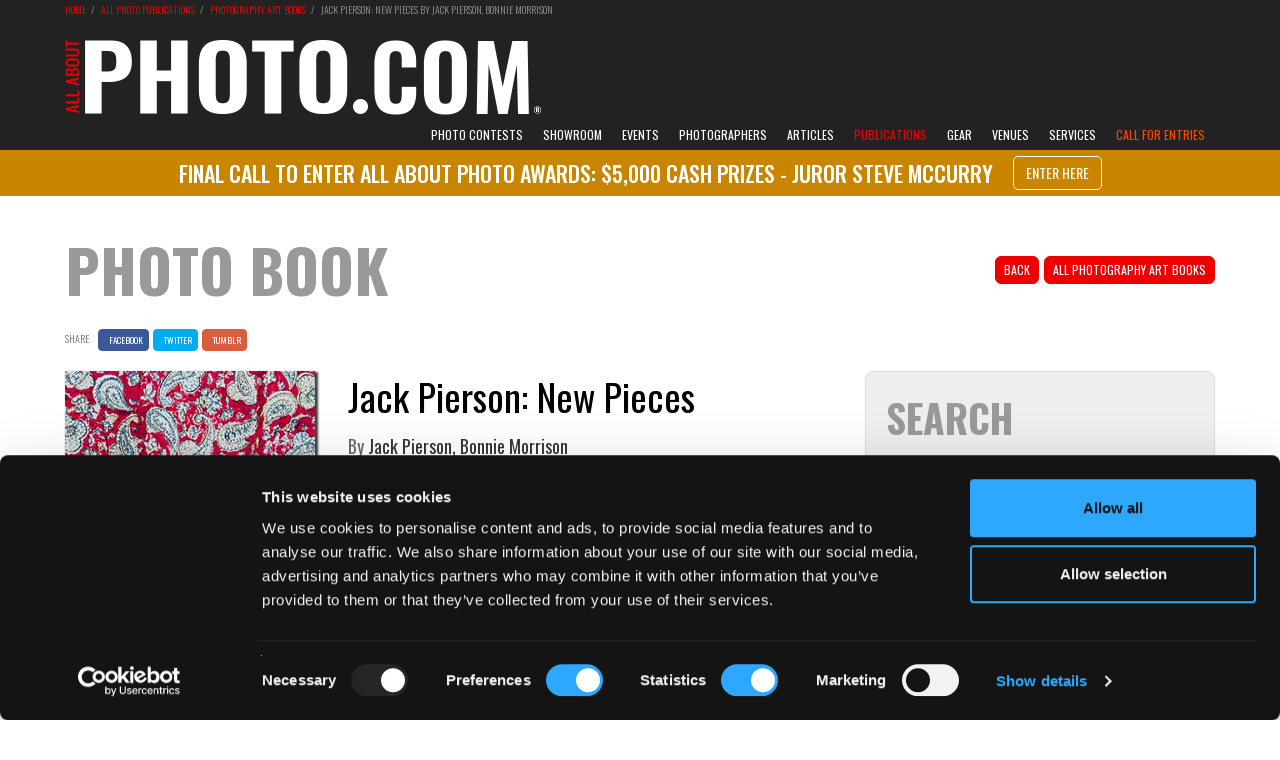

--- FILE ---
content_type: text/html; charset=UTF-8
request_url: https://www.all-about-photo.com/photo-publications/photography-book/2166/jack-pierson-new-pieces
body_size: 18749
content:
<!DOCTYPE html>
<html lang="en" prefix="og: http://ogp.me/ns#">

<head>
<title>Jack Pierson: New Pieces | Photography Book</title>
<meta name="Description" content="As a part of All About Photo.com photography book selection: Jack Pierson: New Pieces by Jack Pierson, Bonnie Morrison " />
<meta name="Keywords" content="book, photo, photography, photographies, photographer, photo.com, photo.net" />

<meta property="og:title" content="Jack Pierson: New Pieces" />
<meta property="og:type" content="book" />
<meta property="og:article:published_time" content="2026-01-17" />
<meta property="og:article:section" content="Assemblage under quarantine: new works from the celebrated Boston School photographer and artist...." />
<meta property="og:url" content="https://www.all-about-photo.com/photo-publications/photography-book/2166/jack-pierson-new-pieces" />
<meta property="og:image" content="https://www.all-about-photo.com/images/publications/BOOK-jack-pierson-new-pieces.jpg" />
<meta property="og:image:width" content="400" />
<meta property="book:author" content="Jack Pierson, Bonnie Morrison " />
<link rel="canonical" href="https://www.all-about-photo.com/photo-publications/photography-book/2166/jack-pierson-new-pieces" />
<meta http-equiv="Content-Type" content="text/html; charset=UTF-8"/>
<meta name="viewport" content="width=device-width, initial-scale=1.0, viewport-fit=contain">
<meta http-equiv="X-UA-Compatible" content="IE=edge" />
<meta name="author" content="all-about-photo.com" />
<meta name="robots" content="index, follow" />
<meta name="msvalidate.01" content="DFBD29C3AD5B18ABDA227B29DC0E8A54" />
<link rel="publisher" href="https://plus.google.com/+All-about-photo"><link rel="apple-touch-icon" sizes="57x57" href="https://www.all-about-photo.com/images/layout/apple-icon-57x57.png"><link rel="apple-touch-icon" sizes="60x60" href="https://www.all-about-photo.com/images/layout/apple-icon-60x60.png"><link rel="apple-touch-icon" sizes="72x72" href="https://www.all-about-photo.com/images/layout/apple-icon-72x72.png"><link rel="apple-touch-icon" sizes="76x76" href="https://www.all-about-photo.com/images/layout/apple-icon-76x76.png"><link rel="apple-touch-icon" sizes="114x114" href="https://www.all-about-photo.com/images/layout/apple-icon-114x114.png"><link rel="apple-touch-icon" sizes="120x120" href="https://www.all-about-photo.com/images/layout/apple-icon-120x120.png"><link rel="apple-touch-icon" sizes="144x144" href="https://www.all-about-photo.com/images/layout/apple-icon-144x144.png"><link rel="apple-touch-icon" sizes="152x152" href="https://www.all-about-photo.com/images/layout/apple-icon-152x152.png"><link rel="apple-touch-icon" sizes="180x180" href="https://www.all-about-photo.com/images/layout/apple-icon-180x180.png"><link rel="icon" type="image/png" sizes="144x144"  href="https://www.all-about-photo.com/images/layout/android-icon-144x144.png"><link rel="icon" type="image/png" sizes="192x192"  href="https://www.all-about-photo.com/images/layout/android-icon-192x192.png"><link rel="icon" type="image/png" sizes="32x32" href="https://www.all-about-photo.com/images/layout/favicon-32x32.png"><link rel="icon" type="image/png" sizes="96x96" href="https://www.all-about-photo.com/images/layout/favicon-96x96.png"><link rel="manifest" href="https://www.all-about-photo.com/images/layout/manifest.json"><meta name="msapplication-TileColor" content="#ffffff"><meta name="msapplication-TileImage" content="https://www.all-about-photo.com/images/layout/ms-icon-144x144.png"><meta name="theme-color" content="#ffffff">
<!-- Styles -->
<link href="https://fonts.googleapis.com/css?family=Roboto:100,300,400,700,900&display=swap&subset=cyrillic,cyrillic-ext,latin-ext" rel="stylesheet">
<link href="https://fonts.googleapis.com/css?family=Oswald:200,300,400,500,600,700&display=swap&subset=cyrillic,cyrillic-ext,latin-ext" rel="stylesheet">
<link rel="stylesheet" type="text/css" href="https://www.all-about-photo.com/css/bootstrap.min.css">
<link rel="stylesheet" type="text/css" href="https://www.all-about-photo.com/fonts/fontawesome/css/all.min.css">
<link rel="stylesheet" type="text/css" href="https://www.all-about-photo.com/css/2020.min.css">
<link rel="alternate" type="application/rss+xml" title="Subscribe to What's New" href="/feed/" />

<!-- Google Tag Manager -->
<script>(function(w,d,s,l,i){w[l]=w[l]||[];w[l].push({'gtm.start':
new Date().getTime(),event:'gtm.js'});var f=d.getElementsByTagName(s)[0],
j=d.createElement(s),dl=l!='dataLayer'?'&l='+l:'';j.async=true;j.src=
'https://www.googletagmanager.com/gtm.js?id='+i+dl;f.parentNode.insertBefore(j,f);
})(window,document,'script','dataLayer','GTM-M7DC2CJ');</script>
<!-- End Google Tag Manager -->
<script src="https://ajax.googleapis.com/ajax/libs/jquery/3.4.1/jquery.min.js"></script>
<script src="https://www.all-about-photo.com/js/aapcontest.min.js"></script>
<script src="https://www.all-about-photo.com/js/bootstrap.min.js"></script>
<!-- <script id="Cookiebot" src="https://consent.cookiebot.com/uc.js" data-cbid="c0d6ea19-68a2-4225-938d-cdd23798fe62" data-blockingmode="auto" type="text/javascript"></script> -->
<!-- Facebook Pixel Code -->
<script>
  !function(f,b,e,v,n,t,s)
  {if(f.fbq)return;n=f.fbq=function(){n.callMethod?
  n.callMethod.apply(n,arguments):n.queue.push(arguments)};
  if(!f._fbq)f._fbq=n;n.push=n;n.loaded=!0;n.version='2.0';
  n.queue=[];t=b.createElement(e);t.async=!0;
  t.src=v;s=b.getElementsByTagName(e)[0];
  s.parentNode.insertBefore(t,s)}(window, document,'script',
  'https://connect.facebook.net/en_US/fbevents.js');
  fbq('init', '942954939080046');
  fbq('track', 'PageView');
</script>
<noscript><img height="1" width="1" style="display:none"
  src="https://www.facebook.com/tr?id=942954939080046&ev=PageView&noscript=1"
/></noscript>
<!-- End Facebook Pixel Code -->
<script type="application/ld+json">
{
	"@context": "https:\/\/schema.org",
	"@type": "Article",
	"name": "Jack Pierson: New Pieces",
	"author": {
    "@type": "Person",
    "name": "Sandrine Hermand-Grisel",
    "jobTitle": "Editor",
    "url": "https:\/\/www.all-about-photo.com"
    },
	"datePublished": "2026-01-17T01:00-00:00",
	"dateModified": "2026-01-22
T01:00-00:00",
	"headline": "Assemblage under quarantine: new works from the celebrated Boston School photographer and artist....",
	"articleBody": "Assemblage under quarantine: new works from the celebrated Boston School photographer and artist.

Jack Pierson’s (born 1960) latest book, New Pieces, features new assemblage works that the artist started making during quarantine in his Ridgewood, Queens, studio. Assemblage has long played a role in Pierson’s career, from his early verite installation pieces to his iconic “word pieces.” These new works consist mainly of items found in and around his studio building, which were then pinned directly to the wall.",
  "url": "https://www.all-about-photo.com/photo-publications/photography-book/2166/jack-pierson-new-pieces",
  "mainEntityOfPage": "https://www.all-about-photo.com/photo-publications/photography-book/2166/jack-pierson-new-pieces",
	"image": {
		"@type": "ImageObject",
		"name": "BOOK-jack-pierson-new-pieces.jpg",
		"height": "auto",
		"width": "auto",
		"url": "https://www.all-about-photo.com/images/publications/BOOK-jack-pierson-new-pieces.jpg"
		},
  "about": {
		"@type": "Book",
		"name": "Jack Pierson: New Pieces",
    "author": {
  		"@type": "Book",
      "name": "Jack Pierson, Bonnie Morrison ",
      "url": "https://www.all-about-photo.com/photo-publications/photography-book/2166/jack-pierson-new-pieces"
      },
		"image": {
			"@type": "ImageObject",
			"name": "BOOK-jack-pierson-new-pieces.jpg",
			"height": "auto",
			"width": "auto",
			"url": "https://www.all-about-photo.com/images/publications/BOOK-jack-pierson-new-pieces.jpg"
		}
	},
	"publisher": {
		"@type": "organization",
	  "name": "All About Photo.com",
	  "url": "https:\/\/www.all-about-photo.com\/",
	  "logo": {
	        "@type": "ImageObject",
	        "url": "https:\/\/www.all-about-photo.com\/images\/layout\/aap-logo-2020.png"
	  },
	"description": "All About Photo.com is all about photography for photographers: photo contests, portfolios, exhibitions, galleries, books, articles, tips and all kind of events."
	}
}
</script>
</head>
<body>

<!-- Google Tag Manager (noscript) -->
<noscript><iframe src="https://www.googletagmanager.com/ns.html?id=GTM-M7DC2CJ"
height="0" width="0" style="display:none;visibility:hidden"></iframe></noscript>
<!-- End Google Tag Manager (noscript) -->
<!-- Facebook SDK -->
<div id="fb-root"></div>
<script>(function(d, s, id) {
  var js, fjs = d.getElementsByTagName(s)[0];
  if (d.getElementById(id)) return;
  js = d.createElement(s); js.id = id;
  js.src = 'https://connect.facebook.net/en_US/sdk.js#xfbml=1&version=v3.0';
  fjs.parentNode.insertBefore(js, fjs);
}(document, 'script', 'facebook-jssdk'));</script>
<style>
@media (min-width: 1200px) {
	.logo-2024 {
		margin-top: 37px; width: 500px; height: auto; aspect-ratio: 500 / 80;
	}
}
@media (min-width:768px) and (max-width:1199px) {
	.logo-2024 {
		margin-top: 2.5vw; width: 33vw; max-width:500px; height: auto; aspect-ratio: 500 / 80;
	}
}
@media (min-width: 1px) and (max-width: 767px) {
	.logo-img-2024 {
    max-width:240px; position: absolute; top: 50%; margin-top: -19px; background-color:;
  }
}
</style>
<div class='top-container-full-2020'><div class='top-container-wrapper-2020'><div class='top-container-2020'><div><a href='https://www.all-about-photo.com/' target='_parent'><img src='https://www.all-about-photo.com/images/layout/aap-logo-2024-rev.webp' title='All about photo.com: photo contests, photography exhibitions, galleries, photographers, books, schools and venues.' alt='All about photo.com: photo contests, photography exhibitions, galleries, photographers, books, schools and venues.' class='logo-2024' width='1000' height='160' style=''></a></div></div></div></div><div class="navbar-container">
  <nav class="navbar navbar-default navbar-fixed-top">
    <div class="container">
      <div class="navbar-header">
        <button type="button" class="navbar-toggle collapsed" data-toggle="collapse" data-target="#navbar" aria-expanded="false" aria-controls="navbar">
          <span class="sr-only">Toggle navigation</span>
          <span class="icon-bar"></span>
          <span class="icon-bar"></span>
          <span class="icon-bar"></span>
        </button>
				<a class="navbar-brand mobile-only" href="https://www.all-about-photo.com/" title="All about photo.com: photo contests, photography exhibitions, galleries, photographers, books, schools and venues." target="_parent"><img src="https://www.all-about-photo.com/images/layout/aap-logo-2024-rev.webp" alt="All about photo.com: photo contests, photography exhibitions, galleries, photographers, books, schools and venues." class="logo-img logo-img-2024"></a>
      </div>
      <div id="navbar" class="navbar-collapse collapse navbar-collapse-2020">

        <ul class="nav navbar-nav navbar-right">
<!--//////// CONTESTS ////////-->
					<li role="presentation" class="dropdown ">
						<a id="desktop-only" href="https://www.all-about-photo.com/photo-contests/photo-contests.php" class="dropdown-toggle disabled" data-toggle="dropdown" role="button" aria-expanded="false" title="All Photography Contests">Photo Contests</a>
						<a id="mobile-only" href="https://www.all-about-photo.com/photo-contests/photo-contests.php" class="dropdown-toggle" data-toggle="dropdown" role="button" aria-expanded="false" title="All Photography Contests">Photo Contests</a>
						<ul class="dropdown-menu dropdown-menu-left" role="menu">
							<li><a href="https://www.all-about-photo.com/all-about-photo-competitions.php" title="All About Photo Competitions"><i class="fas fa-circle fa-dropdown-menu" aria-hidden="true"></i>All About Photo Competitions</a></li>
							<li><a href="https://www.all-about-photo.com/photo-contests/open-photo-contests.php" title="Open To All Photo Contests"><i class="fas fa-circle fa-dropdown-menu" aria-hidden="true"></i>Open To All</a></li>
							<li><a href="https://www.all-about-photo.com/photo-contests/amateur-photo-contests.php" title="Photo Contests For Amateurs"><i class="fas fa-circle fa-dropdown-menu" aria-hidden="true"></i>For Amateurs</a></li>
							<li><a href="https://www.all-about-photo.com/photo-contests/professional-photo-contests.php" title="Photo Contests For Professionals"><i class="fas fa-circle fa-dropdown-menu" aria-hidden="true"></i>For Professionals</a></li>
							<li class="last"><a href="https://www.all-about-photo.com/photo-contests/portfolio-reviews.php" title="Photo Portfolio Reviews"><i class="fas fa-circle fa-dropdown-menu" aria-hidden="true"></i>Portfolio Reviews</a></li>
						</ul>
					</li>
					<!--//////// SOLO EXHIBITION ////////-->
					<li role="presentation" class="dropdown ">
						<a id="desktop-only" href="https://www.all-about-photo.com/online-gallery/all-about-photo-showroom.php" class="dropdown-toggle disabled" data-toggle="dropdown" role="button" aria-expanded="false" title="All About Photo Showroom">Showroom</a>
						<a id="mobile-only" href="https://www.all-about-photo.com/online-gallery/all-about-photo-showroom.php" class="dropdown-toggle" data-toggle="dropdown" role="button" aria-expanded="false" title="All About Photo Showroom">Showroom</a>
						<ul class="dropdown-menu dropdown-menu-left" role="menu">
						<li><a href='https://www.all-about-photo.com/online-gallery/solo-exhibition/188/fay-and-gay-by-samantha-yancey' title='Current Solo Exhibition'><i class='fas fa-circle fa-dropdown-menu' aria-hidden='true'></i>Current Solo Exhibition</a></li><li><a href='https://www.all-about-photo.com/all-about-photo-contest.php?cid=193' title='Solo Exhibition Application'><i class='fas fa-circle fa-dropdown-menu' aria-hidden='true'></i>Solo Exhibition Application</a></li>						</ul>
					</li>
					<!--//////// EVENTS ////////-->
					<li role="presentation" class="dropdown ">
						<a id="desktop-only" href="https://www.all-about-photo.com/photo-events/all-photo-events.php" class="dropdown-toggle disabled" data-toggle="dropdown" role="button" aria-expanded="false" title="All Photography Events">Events</a>
						<a id="mobile-only" href="https://www.all-about-photo.com/photo-events/all-photo-events.php" class="dropdown-toggle" data-toggle="dropdown" role="button" aria-expanded="false" title="All Photography Events">Photo Events</a>
						<ul class="dropdown-menu dropdown-menu-left" role="menu">
							<li><a href="https://www.all-about-photo.com/photo-events/photo-exhibitions.php" title="All Photo Exhibitions"><i class="fas fa-circle fa-dropdown-menu" aria-hidden="true"></i>Photo Exhibitions</a></li>
							<li><a href="https://www.all-about-photo.com/photo-events/photo-festivals.php" title="All Photography Festivals"><i class="fas fa-circle fa-dropdown-menu" aria-hidden="true"></i>Photography Festivals</a></li>
							<li class="last"><a href="https://www.all-about-photo.com/photo-events/photo-fairs.php" title="All Photography Fairs"><i class="fas fa-circle fa-dropdown-menu" aria-hidden="true"></i>Photography Fairs</a></li>
						</ul>
					</li>
<!--//////// PHOTOGRAPHERS ////////-->
					<li role="presentation" class="dropdown ">
						<a id="desktop-only" href="https://www.all-about-photo.com/photographers/all-photographers.php" class="dropdown-toggle disabled" data-toggle="dropdown" role="button" aria-expanded="false" title="All Photographers">Photographers</a>
						<a id="mobile-only" href="https://www.all-about-photo.com/photographers/all-photographers.php" class="dropdown-toggle" data-toggle="dropdown" role="button" aria-expanded="false" title="All Photographers">Photographers</a>
						<ul class="dropdown-menu dropdown-menu-left" role="menu">
							<li><a href="https://www.all-about-photo.com/photographers/famous-photographers.php" title="Famous Photographers, Masters of Photography, Legendary Photographers"><i class="fas fa-circle fa-dropdown-menu" aria-hidden="true"></i>Famous Photographers</a></li>
							<li><a href="https://www.all-about-photo.com/photographers/modern-photographers.php" title="Modern Photographers, Contemporary Photographers"><i class="fas fa-circle fa-dropdown-menu" aria-hidden="true"></i>Modern Photographers</a></li>
							<li><a href="https://www.all-about-photo.com/photographers/rising-photographers.php" title="Rising Photographers, Up and Coming Photographers"><i class="fas fa-circle fa-dropdown-menu" aria-hidden="true"></i>Rising Photographers</a></li>
							<li><a href="https://www.all-about-photo.com/photographers/documentary-photographers.php" title="Best Documentary Photographers"><i class="fas fa-circle fa-dropdown-menu" aria-hidden="true"></i>Iconic Documentary Photographers</a></li>
							<li><a href="https://www.all-about-photo.com/photographers/street-photographers.php" title="Best Street Photographers"><i class="fas fa-circle fa-dropdown-menu" aria-hidden="true"></i>Iconic Street Photographers</a></li>
							<li><a href="https://www.all-about-photo.com/photographers/portrait-photographers.php" title="Best Portrait Photographers"><i class="fas fa-circle fa-dropdown-menu" aria-hidden="true"></i>Iconic Portrait Photographers</a></li>
							<li><a href="https://www.all-about-photo.com/photographers/nude-photographers.php" title="Best Nude Photographers"><i class="fas fa-circle fa-dropdown-menu" aria-hidden="true"></i>Iconic Nude Photographers</a></li>
							<li class="last"><a href="https://www.all-about-photo.com/photographers/A-Z-photographers.php" title="All Photographers A-Z"><i class="fas fa-circle fa-dropdown-menu" aria-hidden="true"></i>Photographers A-Z</a></li>
						</ul>
					</li>
<!--//////// ARTICLES ////////-->
					<li role="presentation" class="dropdown ">
						<a id="desktop-only" href="https://www.all-about-photo.com/photo-articles/all-photo-articles.php" class="dropdown-toggle disabled" data-toggle="dropdown" role="button" aria-expanded="false" title="All Photo Articles">Articles</a>
						<a id="mobile-only" href="https://www.all-about-photo.com/photo-articles/all-photo-articles.php" class="dropdown-toggle" data-toggle="dropdown" role="button" aria-expanded="false" title="All Photo Articles">Articles</a>
						<ul class="dropdown-menu dropdown-menu-left" role="menu">
							<li><a href="https://www.all-about-photo.com/photo-articles/best-ofs.php" title="Best-Ofs"><i class="fas fa-circle fa-dropdown-menu" aria-hidden="true"></i>Best-Ofs</a></li>
							<li><a href="https://www.all-about-photo.com/photo-articles/contests.php" title="Photography Contests"><i class="fas fa-circle fa-dropdown-menu" aria-hidden="true"></i>Photo Contests</a></li>
							<li><a href="https://www.all-about-photo.com/photo-articles/equipment.php" title="Photo Equipment"><i class="fas fa-circle fa-dropdown-menu" aria-hidden="true"></i>Photo Equipment</a></li>
							<li><a href="https://www.all-about-photo.com/photo-articles/events.php" title="Photography Events"><i class="fas fa-circle fa-dropdown-menu" aria-hidden="true"></i>Photography Events</a></li>
							<li><a href="https://www.all-about-photo.com/photo-articles/interviews.php" title="Photographer Interviews"><i class="fas fa-circle fa-dropdown-menu" aria-hidden="true"></i>Interviews</a></li>
							<li><a href="https://www.all-about-photo.com/photo-articles/photographers.php" title="Photographers"><i class="fas fa-circle fa-dropdown-menu" aria-hidden="true"></i>Photographers</a></li>
							<li><a href="https://www.all-about-photo.com/photo-articles/publications.php" title="Photography Publications"><i class="fas fa-circle fa-dropdown-menu" aria-hidden="true"></i>Photography Publications</a></li>
							<li class="last"><a href="https://www.all-about-photo.com/photo-articles/learn-about.php" title="Photo Tips & Tools"><i class="fas fa-circle fa-dropdown-menu" aria-hidden="true"></i>Photo Tips & Tools</a></li>
						</ul>
					</li>
<!--//////// PUBLICATIONS ////////-->
					<li role="presentation" class="dropdown top-nav-font active">
						<a id="desktop-only" href="https://www.all-about-photo.com/photo-publications/all-photography-publications.php" class="dropdown-toggle disabled" data-toggle="dropdown" role="button" aria-expanded="false" title="All Photo Publications">Publications</a>
						<a id="mobile-only" href="https://www.all-about-photo.com/photo-publications/all-photography-publications.php" class="dropdown-toggle" data-toggle="dropdown" role="button" aria-expanded="false" title="All Photo Publications">Publications</a>
						<ul class="dropdown-menu dropdown-menu-left" role="menu">
							<li><a href="https://www.all-about-photo.com/photo-publications/all-about-photo-magazine.php" title="All About Photo Magazine"><i class="fas fa-circle fa-dropdown-menu" aria-hidden="true"></i>All About Photo Magazine</a></li>
							<li><a href="https://www.all-about-photo.com/photo-publications/art-photography-books.php" title="Photography Art Books, Monographs, Biographies, Collections"><i class="fas fa-circle fa-dropdown-menu" aria-hidden="true"></i>Photography Art Books</a></li>
							<li><a href="https://www.all-about-photo.com/photo-publications/photography-technique-books.php" title="Photography Technique Books, Photo Learning Books, Books for Beginners"><i class="fas fa-circle fa-dropdown-menu" aria-hidden="true"></i>Photography Technique Books</a></li>
							<li><a href="https://www.all-about-photo.com/photo-publications/photography-history-books.php" title="History of Photography Books"><i class="fas fa-circle fa-dropdown-menu" aria-hidden="true"></i>History of Photography</a></li>
							<li><a href="https://www.all-about-photo.com/photo-publications/miscellaneous-photography-books.php" title="Photography Miscellaneous Books"><i class="fas fa-circle fa-dropdown-menu" aria-hidden="true"></i>Miscellaneous</a></li>
							<li><a href="https://www.all-about-photo.com/photo-publications/paper-photo-magazines.php" title="Photo Paper Magazines"><i class="fas fa-circle fa-dropdown-menu" aria-hidden="true"></i>Paper Photo Magazines</a></li>
							<li class="last"><a href="https://www.all-about-photo.com/photo-publications/online-photo-magazines.php" title="Photo Online Magazines"><i class="fas fa-circle fa-dropdown-menu" aria-hidden="true"></i>Online Photo Magazines</a></li>
						</ul>
					</li>
<!--//////// GEAR ////////-->
					<li role="presentation" class="dropdown ">
						<a id="desktop-only" href="https://www.all-about-photo.com/photo-equipment/all-photography-gear.php" class="dropdown-toggle disabled" data-toggle="dropdown" role="button" aria-expanded="false" title="All Photography Gear">Gear</a>
						<a id="mobile-only" href="https://www.all-about-photo.com/photo-equipment/all-photography-gear.php" class="dropdown-toggle" data-toggle="dropdown" role="button" aria-expanded="false" title="All Photography Gear">Gear</a>
						<ul class="dropdown-menu dropdown-menu-left" role="menu">
							<li><a href='https://www.all-about-photo.com/photo-equipment/all-digital-cameras.php' title='Hybrid Mirrorless Cameras, DSLR Cameras, Compact Cameras, Medium Format Cameras'><i class='fas fa-circle fa-dropdown-menu' aria-hidden='true'></i>Digital Cameras</a></li><li><a href='https://www.all-about-photo.com/photo-equipment/all-film-cameras.php' title='Instant Film Cameras, Disposable Cameras, Medium Format Cameras, Pinhole Cameras, Large Format Cameras'><i class='fas fa-circle fa-dropdown-menu' aria-hidden='true'></i>Film Cameras</a></li><li><a href='https://www.all-about-photo.com/photo-equipment/all-photography-lenses.php' title='Hybrid Mirrorless Lenses, SLR Lenses, Range Finder Lenses, Special Effect Lenses, Medium Format Lenses, Large Format Lenses'><i class='fas fa-circle fa-dropdown-menu' aria-hidden='true'></i>Lenses</a></li><li><a href='https://www.all-about-photo.com/photo-equipment/all-tripods-and-monopods.php' title='Hybrid Mirrorless Lenses, SLR Lenses, Range Finder Lenses, Special Effect Lenses, Medium Format Lenses, Large Format Lenses'><i class='fas fa-circle fa-dropdown-menu' aria-hidden='true'></i>Tripods & Support Systems</a></li><li><a href='https://www.all-about-photo.com/photo-equipment/all-photography-lighting.php' title='Light Panels, Floodlights, Fresnels, Fluorescent Lights, HMI Lights, LED Monolights, LED Ring Lights, On Camera Flashes, Power Packs & Heads, Light Accessories'><i class='fas fa-circle fa-dropdown-menu' aria-hidden='true'></i>Lighting</a></li><li><a href='https://www.all-about-photo.com/photo-equipment/all-photography-bags-and-cases.php' title='Shoulder Bags, Backpacks, Sling Bags, Rolling Cases, Holster Cases, Waist Backpacks, Hard Cases, Waterproof Bags, Tripod Cases, Lens Cases, Pouches & Fitted Cases, Gear Protection'><i class='fas fa-circle fa-dropdown-menu' aria-hidden='true'></i>Bags & Cases</a></li><li><a href='https://www.all-about-photo.com/photo-equipment/all-photography-memory-cards.php' title='Memory Cards, Memory Card Readers, Memory Card Cases, Memory Card Back-up Devices, Memory Card & Back-up Accessories, Memory Card Duplicators'><i class='fas fa-circle fa-dropdown-menu' aria-hidden='true'></i>Memory Cards & Accessories</a></li>						</ul>
					</li>
<!--//////// INSTITUTIONS ////////-->
					<li role="presentation" class="dropdown ">
						<a id="desktop-only" href="https://www.all-about-photo.com/photo-venues/all-photo-venues.php" class="dropdown-toggle disabled" data-toggle="dropdown" role="button" aria-expanded="false" title="All Photo Venues">Venues</a>
						<a id="mobile-only" href="https://www.all-about-photo.com/photo-venues/all-photo-venues.php" class="dropdown-toggle" data-toggle="dropdown" role="button" aria-expanded="false" title="All Photo Venues">Venues</a>
						<ul class="dropdown-menu dropdown-menu-left" role="menu">
							<li><a href="https://www.all-about-photo.com/photo-venues/photo-museums.php" title="Photography Museums, Photo Art Museums"><i class="fas fa-circle fa-dropdown-menu" aria-hidden="true"></i>Museums</a></li>
							<li><a href="https://www.all-about-photo.com/photo-venues/photo-galleries.php" title="Photo Galleries, Photography Centers"><i class="fas fa-circle fa-dropdown-menu" aria-hidden="true"></i>Galleries & Centers</a></li>
							<li><a href="https://www.all-about-photo.com/photo-venues/photo-schools.php" title="Photography Schools, Photo Classes"><i class="fas fa-circle fa-dropdown-menu" aria-hidden="true"></i>Schools & Classes</a></li>
							<li class="last"><a href="https://www.all-about-photo.com/photo-venues/photo-agencies.php" title="Photo Agencies, Photo Model Agencies"><i class="fas fa-circle fa-dropdown-menu" aria-hidden="true"></i>Photo & Model Agencies</a></li>
						</ul>
					</li>
<!--//////// PHOTO SERVICES ////////-->
					<li role="presentation" class="dropdown ">
						<a id="desktop-only" href="https://www.all-about-photo.com/photo-services/all-photo-services.php" class="dropdown-toggle disabled" data-toggle="dropdown" role="button" aria-expanded="false" title="All Photo Services">Services</a>
						<a id="mobile-only" href="https://www.all-about-photo.com/photo-services/all-photo-services.php" class="dropdown-toggle" data-toggle="dropdown" role="button" aria-expanded="false" title="All Photo Services">Services</a>
						<ul class="dropdown-menu" role="menu">
							<li><a href="https://www.all-about-photo.com/photo-services/photo-equipment-rentals.php" title="Photo Equipment Rentals"><i class="fas fa-circle fa-dropdown-menu" aria-hidden="true"></i>Equipment Rentals</a></li>
							<li><a href="https://www.all-about-photo.com/photo-services/photo-studio-rentals.php" title="Photo Studio Rentals"><i class="fas fa-circle fa-dropdown-menu" aria-hidden="true"></i>Studio Rentals</a></li>
							<li><a href="https://www.all-about-photo.com/photo-services/photo-labs.php" title="Photo Labs"><i class="fas fa-circle fa-dropdown-menu" aria-hidden="true"></i>Photo Labs</a></li>
							<li><a href="https://www.all-about-photo.com/photo-services/photo-camera-repairs.php" title="Camera Repairs"><i class="fas fa-circle fa-dropdown-menu" aria-hidden="true"></i>Camera Repairs</a></li>
							<li class="last"><a href="https://www.all-about-photo.com/photo-services/photo-framing-stores.php" title="Framing Stores"><i class="fas fa-circle fa-dropdown-menu" aria-hidden="true"></i>Framing Stores</a></li>
						</ul>
					</li>
<!--//////// CALL FOR ENTRIES ////////-->
					<li role='presentation' class='dropdown highlight active'><a id='desktop-only' href='https://www.all-about-photo.com/all-about-photo-competitions.php' class='dropdown-toggle disabled' style='background-color:#222; color:orangered; border-top-left-radius:0px; border-top-right-radius:0px;' data-toggle='dropdown' role='button' aria-expanded='false' title='All About Photo Contest Call for Entries'>Call for Entries</a><a id='mobile-only' href='https://www.all-about-photo.com/all-about-photo-competitions.php' class='dropdown-toggle' data-toggle='dropdown' role='button' aria-expanded='false' title='All About Photo Contest Call for Entries'>Call for Entries</a><ul class='dropdown-menu' role='menu'><li><a href='https://www.all-about-photo.com/all-about-photo-contest.php?cid=192'><i class='fas fa-circle fa-dropdown-menu' aria-hidden='true'></i>All About Photo Awards 2026</a></li><li><a href='https://www.all-about-photo.com/all-about-photo-contest.php?cid=193'><i class='fas fa-circle fa-dropdown-menu' aria-hidden='true'></i>February 2026 Solo Exhibition</a></li><li><a href='https://www.all-about-photo.com/all-about-photo-contest.php?cid=198'><i class='fas fa-circle fa-dropdown-menu' aria-hidden='true'></i>Photographer of the Week</a></li></ul></li>      	</ul>
    	</div>
  	</div>
	</nav>
</div>

<style>
@media (min-width: 1200px) {
  .announcement-bar-container-undertop {
    position: sticky; top: 150px; z-index: 40; height: 46px; background-color: #000;
  }
  .announcement-bar-container {
    position: fixed; top: 150px; z-index: 50; height: 46px; background-color: #ca8500;
  }
  .announcement-bar-wrapper {
    width:1200px; margin: 0 auto;
  }
  .announcement-bar-message-container {
    width:1150px; margin:0 25px; font-size: 22px;
  }
  .announcement-bar-message {
    display: flex; height: 46px; justify-content: center; align-items: center;
  }
}
@media (min-width:768px) and (max-width:1199px) {
  .announcement-bar-container-undertop {
    position: sticky; top: 8vw; z-index: 40; height: 46px; background-color: #ca8500;
  }
  .announcement-bar-container {
    position: fixed; top: 11.25vw; z-index: 50; height: 46px; background-color: #ca8500;
  }
  .announcement-bar-wrapper {
    width:100%; margin: 0 auto;
  }
  .announcement-bar-message-container {
    width:100%; margin:0 25px; font-size: 1.2rem;
  }
  .announcement-bar-message {
    display: flex; height: 46px; justify-content: center; align-items: center;
  }
}
@media (min-width: 1px) and (max-width: 767px) {
  .announcement-bar-container-undertop {
    display:block; position: sticky; top: 63px; z-index: 40; min-height: 100px; background-color: #000;
  }
  .announcement-bar-container {
    display:block; position: fixed; top: 63px; z-index: 50; min-height: 100px; background-color: #ca8500;
  }
  .announcement-bar-wrapper {
    display:block; width:100%; margin: 0 auto;
  }
  .announcement-bar-message-container {
    display:block; width:100%;
  }
  .announcement-bar-message {
    display: flex; height: ; justify-content: center; align-items: center; text-align: center; margin:10px 25px; font-size: 3.5vw; line-height: 4.5vw;
  }
}
</style>
<div class='desktop-only'><div class='page-container-full-2020 announcement-bar-container-undertop' style=''><a href='https://www.all-about-photo.com/all-about-photo-contest.php?cid=192' style=''><div class='page-container-full-2020 announcement-bar-container' style=''><div class='announcement-bar-wrapper'><div class='announcement-bar-message-container oswald white upper ft-500' style=''><div class='announcement-bar-message'>Final Call to enter All About Photo Awards: $5,000 Cash Prizes - Juror Steve McCurry
                  <button class='btn btn-rd btn-red ml20' style='color: white; border: 1px solid white; background-color:transparent;'>Enter Here</button></div></div></div></div></a></div></div><div class='mobile-only block'><div class='page-container-full-2020 announcement-bar-container-undertop' style=''><a href='https://www.all-about-photo.com/all-about-photo-contest.php?cid=192' style=''><div class='page-container-full-2020 announcement-bar-container' style=''><div class='announcement-bar-wrapper'><div class='announcement-bar-message-container oswald white upper ft-500' style=''><div class='announcement-bar-message'>Final Call to enter All About Photo Awards: $5,000 Cash Prizes - Juror Steve McCurry</div><div class='announcement-bar-message'><button class='btn btn-rd btn-red ml20' style='color: white; border: 1px solid white; background-color:transparent;'>Enter Here</button></div></div></div></div></a></div></div><div class='breadcrumb-container'><div class='breadcrumb-wrapper-right'><div class='breadcrumb-wrapper-left'><ol class='breadcrumb f11 upper left'><li><a href='https://www.all-about-photo.com/' style='color:#ff0000'>Home</a></li><li><a href='https://www.all-about-photo.com/photo-publications/all-photography-publications.php' style='color:#ff0000'>All Photo Publications</a></li><li><a href='https://www.all-about-photo.com/photo-publications/art-photography-books.php' style='color:#ff0000'>Photography Art Books</a></li><li class='active'>Jack Pierson: New Pieces <style='color:red'>by Jack Pierson, Bonnie Morrison </style></li></ol></div></div></div><div class='page-container-full-2020'><div class='wrapper-2020'><div class='desktop-only'><div class='block-container-full-2020'><div style='height:5px; position:relative; text-align:right; top:60px;'><button type='button' onclick=window.location.href='https://www.all-about-photo.com/photo-publications/art-photography-books/P' class='btn btn-red btn-rd btn-12 mr5'>Back</button><button type='button' onclick=window.location.href='https://www.all-about-photo.com/photo-publications/art-photography-books.php' class='btn btn-red btn-rd btn-12'>All Photography Art Books</button></div></div></div></div><div class='wrapper-2020 titlebutton'><div class='block-container-full-2020' style='margin-top:20px;'><div style='display:block; width:75%;'><h1 class='rubric-2020 r-large grey-9'>Photo Book</h1></div></div></div></div>

<div class='page-container-full-2020'><div class='wrapper-2020'><div class='block-container-full-2020 oswald ft-300 upper grey-6 f10 pb20 left'><div class='mr5 article-2020-share-container' style='display:inline-block;'>Share <i class='fas fa-share pl2' aria-hidden='true'></i> </div><div class='mr2 ml2' style='display:inline-block;'><button onclick="javascript:window.open('https://www.facebook.com/sharer/sharer.php?u=https%3A%2F%2Fwww.all-about-photo.com%2Fphoto-publications%2Fphotography-book%2F2166%2Fjack-pierson-new-pieces', '_blank', 'width=300,height=500')" class='btn btn-facebook btn-9 btn-rd'><i class='fab fa-facebook-f btn-share-picto mr5'></i>Facebook</button></div><div class='mr2 ml2' style='display:inline-block;'><button onclick="javascript:window.open('https://twitter.com/intent/tweet?url=https%3A%2F%2Fwww.all-about-photo.com%2Fphoto-publications%2Fphotography-book%2F2166%2Fjack-pierson-new-pieces&text=', '_blank', 'width=300,height=500')" class='btn btn-twitter btn-9 btn-rd'><i class='fab fa-twitter btn-share-picto mr5'></i>Twitter</button></div><div class='mr2 ml2' style='display:inline-block;'><button onclick="javascript:window.open('http://www.tumblr.com/share?v=3&u=https%3A%2F%2Fwww.all-about-photo.com%2Fphoto-publications%2Fphotography-book%2F2166%2Fjack-pierson-new-pieces&t=Share', '_blank', 'width=300,height=500')" class='btn btn-tumblr btn-9 btn-rd'><i class='fab fa-tumblr btn-share-picto mr5'></i>Tumblr</button></div></div></div></div><style>

.gold { color:goldenrod; }

@media (min-width: 1200px) {
  .book-block-full { width:66.66666666%; float:left; min-height:820px; margin:0 0 0 0; padding:0 25px; background-color:; }
  .book-block-left { float:left; width:35%; }
  .book-block-right { float:left; width:65%; }
  .book-illu { width:100%; max-width:250px; margin:0 0 20px 0; }
  .book-amazon-button-container { display:block; margin:30px 20px 30px 0; text-align:center; }
  .book-amazon-button { width:30px; padding-left:5px; }
  .book-title { font-size:38px; line-height:50px; padding:0 0 10px 0; }
  .book-subtitle { font-size:18px; line-height:30px; }
  .book-text-container { float:left; width:100%; padding:20px 0 40px 0; text-align:left; }
  .book-list-other-container { width:100%; float:left; height:auto; display:inline-block; border:1px solid #ddd; border-radius:8px; padding:20px 15px 20px 15px; margin:0 0 60px 0; background-color:#eee; }
  .book-other-container { width:25%; float:left; min-height:300px; padding:20px 0 0 0; text-align:center; }
  .book-other-illu-container { min-height:200px; }
  .book-other-illu { min-width:150px; max-width:200px; max-height:200px; }
  .book-other-info-container { min-height:90px; }
}
@media (min-width:768px) and (max-width:1199px) {
  .book-block-full { width:100%; float:left; margin:0 0 0 0; padding:0 25px; background-color:; }
  .book-block-left { float:left; width:35%; text-align:center; }
  .book-block-right { float:left; width:65%; }
  .book-illu { width:100%; max-width:250px; margin:0 0 20px 0; }
  .book-amazon-button-container { display:block; margin:30px 20px 30px 0; text-align:center; }
  .book-amazon-button { width:30px; }
  .book-title { font-size:38px; line-height:50px; padding:0 0 10px 0; }
  .book-subtitle { font-size:18px; line-height:30px; }
  .book-text-container { float:left; width:100%; padding:20px 0 40px 0; text-align:left; }
  .book-list-other-container { width:100%; float:left; height:auto; display:inline-block; border:1px solid #ddd; border-radius:8px; padding:20px 15px 20px 15px; margin:0 0 60px 0; background-color:#eee; }
  .book-other-container { width:33%; float:left; min-height:300px; padding:20px 0 0 0; text-align:center; }
  .book-other-illu-container { min-height:200px; }
  .book-other-illu { min-width:150px; max-width:200px; max-height:200px; }
  .book-other-info-container { min-height:90px; }
}
@media (min-width: 1px) and (max-width: 767px) {
  .book-block-full { width:100%; float:left; margin:0 0 0 0; padding:0 0; background-color:; }
  .book-block-left { float:left; width:100%; text-align:center; }
  .book-block-right { float:left; width:100%; }
  .book-illu { width:100%; max-width:250px; margin:30px 0 20px 0; }
  .book-amazon-button-container { display:block; margin:30px 0 50px 0; text-align:center; }
  .book-amazon-button { width:30px; }
  .book-title { font-size:32px; line-height:40px; padding:0 0 10px 0; }
  .book-subtitle { font-size:16px; line-height:24px; }
  .book-text-container { float:left; width:100%; padding:20px 20px 40px 0; text-align:left; }
  .book-list-other-container { width:100%; float:left; height:auto; display:inline-block; border:1px solid #ddd; border-radius:8px; padding:20px 15px 20px 15px; margin:0 0 60px 0; background-color:#eee; }
  .book-other-container { width:100%; float:left; min-height:300px; padding:20px 0 0 0; text-align:center; }
  .book-other-illu-container { min-height:200px; }
  .book-other-illu { min-width:150px; max-width:200px; max-height:200px; }
  .book-other-info-container { min-height:90px; }
}
</style>
<div class='page-container-full-2020'><div class='wrapper-2020'><div class='block-100pct-container-2020 topstory'><div class='book-block-full'><div class='book-block-left'><a href='https://amzn.to/321R32M' title='Buy This Book' target='_blank'><img src='https://www.all-about-photo.com/images/publications/BOOK-jack-pierson-new-pieces.jpg' class='book-illu shadow' alt='Jack Pierson: New Pieces'></a><div class='book-amazon-button-container'><a href='https://amzn.to/321R32M' title='Buy This Book' target='_blank'><button class='btn btn-red btn-bold btn-rd btn-22'>Available on<img src='https://www.all-about-photo.com/images/layout/amazon-logo-sma-white.webp' width='49' height='40' style='margin-left:3px; max-width:30px; height: auto; aspect-ratio: 49 / 40;' alt='Available on Amazon'></button></a></div></div><div class='book-block-right pl20'><div><a href='https://amzn.to/321R32M' class='black' title='Buy This Book' target='_blank'><h2 class='book-title oswald ft-400'>Jack Pierson: New Pieces</h2></a></div><h2><div class='book-subtitle oswald ft-400 grey-6'>By <span class='grey-3'>Jack Pierson, Bonnie Morrison </span></div></h2><div class='book-subtitle oswald ft-400 grey-6'>Publisher: <span class='ft-400 grey-3'>Hassla</span></div><div class='book-subtitle oswald ft-400 grey-6'>Publication date: <span class='ft-400 grey-3'>2021</span></div><div class='book-subtitle oswald ft-400 grey-6'>Print length: <span class='ft-400 grey-3'>48 pages</span></div><div class='book-subtitle oswald ft-400 grey-6'>Language: <span class='ft-400 grey-3'>English</span></div><div class='book-subtitle oswald ft-400 grey-6'>Price Range: <i class='fas fa-dollar-sign gold'></i></div><div class='book-text-container'><span class='f-text justify'>Assemblage under quarantine: new works from the celebrated Boston School photographer and artist.<br><br>

Jack Pierson’s (born 1960) latest book, New Pieces, features new assemblage works that the artist started making during quarantine in his Ridgewood, Queens, studio. Assemblage has long played a role in Pierson’s career, from his early verité installation pieces to his iconic “word pieces.” These new works consist mainly of items found in and around his studio building, which were then pinned directly to the wall.</span></div></div></div><div class='topstory-2020-bloc-right large-desktop-only'><div class='block-right-2020'><div class='block-right-2020-search'><div class='rubric-2020 r-medium grey-9 pb15'>Search</div><form action='https://www.all-about-photo.com/search.php' method='post' class='grey-3' role='search'><div class='input-group'><label for='search-keyword' class='sr-only'>Search on All About Photo</label><input id='search-keyword' name='k' type='text' pattern='^[a-zA-Z0-9].*' title='Only Alphanumeric Characters' class='form-control form-control-2020' placeholder='Enter your keyword...' aria-label='Enter your keyword'><span class='input-group-btn'><button name='search' role='button' class='btn btn-grey-6 btn-rd ml5' aria-label='Submit search' type='submit'><i class='fas fa-search'></i></button></span></div></form></div><div class='block-right-2020-follow'><div class='rubric-2020 r-medium grey-9 pb20'>follow us</div><div class='floleft wd33pct pb10'><a href='https://www.facebook.com/allaboutphotocom' target='_blank' class='fab fa-facebook-f block-right-2020-follow-logo grey-6' title='Follow us on Facebook'><span class='block-right-2020-follow-link oswald upper'>Facebook</span></a></div><div class='floleft wd34pct pb10'><a href='https://twitter.com/allaboutphotoco' target='_blank' class='fab fa-twitter block-right-2020-follow-logo grey-6' title='Follow us on Twitter'><span class='block-right-2020-follow-link oswald upper'>Twitter</span></a></div><div class='floleft wd33pct pb10'><a href='https://www.instagram.com/allaboutphotocom/' target='_blank' class='fab fa-instagram block-right-2020-follow-logo grey-6' title='Follow us on Instagram'><span class='block-right-2020-follow-link oswald upper'>Instagram</span></a></div><div class='floleft wd33pct pb10'><a href='https://www.pinterest.com/allaboutphoto/' target='_blank' class='fab fa-pinterest block-right-2020-follow-logo grey-6' title='Follow us on Pinterest'><span class='block-right-2020-follow-link oswald upper'>Pinterest</span></a></div><div class='floleft wd34pct pb10'><a href='https://www.youtube.com/channel/UCKxposoUc9KXLsVGN2W6SyA' target='_blank' class='fab fa-youtube block-right-2020-follow-logo grey-6' title='Follow us on YouTube'><span class='block-right-2020-follow-link oswald upper'>YouTube</span></a></div><div class='floleft wd33pct pb10'><a href='http://all-about-photo-website.blogspot.com/' target='_blank' class='fas fa-blog block-right-2020-follow-logo grey-6' title='Follow us on Blogspot'><span class='block-right-2020-follow-link oswald upper ft-300'>Blogspot</span></a></div></div><div class='block-right-2020-edition'><div class='center'><a href='https://www.all-about-photo.com/photo-publications/all-about-photo-magazine.php' title='Our printed edition showcases the winners of AAP Magazine call of entries'  aria-label='Our printed edition showcases the winners of AAP Magazine call of entries'><img src='https://www.all-about-photo.com/images/publications/BOOK-AAPMag53.webp' class='block-right-2020-edition-image shadow' style='aspect-ratio: 75/ 97; object-fit: cover;' alt='Our printed edition showcases the winners of AAP Magazine call of entries'></a></div><div style='max-width:305px; display:block; margin:0 auto; text-align:center;'><div class='wd72pct floleft left rubric-2020 block-right-2020-issue'><div class='wd100pct floleft f8' style='height:0; position:relative; top:-22px; left:2px; color:#666;'>All About Photo Magazine</div>Issue <span class='red'>#53</span></div><div class='wd28pct floleft right block-right-2020-button-container'><a href='https://www.all-about-photo.com/photo-publications/all-about-photo-magazine.php' title='Our printed edition showcases the winners of AAP Magazine call of entries' aria-label='Our printed edition showcases the winners of AAP Magazine call of entries'><button type='button' class='btn btn-red btn-rd block-right-2020-button'>Discover</button></a></div></div></div></div></div></div></div></div><div class='page-container-full-2020 ad-aapc-2020' style='background-image:url(https://www.all-about-photo.com/images/ads/ad-1800x1200-AAPA-2026-2.webp); background-size:cover; background-position:center; background-repeat:no-repeat;'><a href='https://www.all-about-photo.com/all-about-photo-contest.php?cid=192'><div class='ad-aapc-2020-head-container'><span class='ad-aapc-2020-head'>Call for Entries</span></div><div class='ad-aapc-2020-text-container'><div class='ad-aapc-2020-title center'>All About Photo Awards 2026</div><div class='ad-aapc-2020-subtitle center'>$5,000 Cash Prizes! Juror: Steve McCurry </div><div class='ad-aapc-2020-button-container center'><button class='btn btn-red btn-rd ad-aapc-2020-button'>Enter Competition</button></div></div><div class='ad-aapc-2020-copyright-container'><div class='ad-aapc-2020-copyright'>&copy; Patrick Enssler</div></div></a></div><div class='page-container-full-2020' style='background-color:#f0e9d7;'><div class='wrapper-2020 title'><div class='block-container-full-2020'><h2 class='rubric-2020 r-large grey-6 pb10'>Selected Books</h2></div></div><div class='wrapper-2020 pb20'><div id='BookModal1' class='modal fade' role='dialog'><div class='modal-dialog'><div class='modal-content'><div class='modal-body'><button type='button' class='close' data-dismiss='modal'>&times;</button><div style='width:100%; display:inline-block; margin:0 auto; text-align:center;'><div style='height:230px; display:inline-block; margin:0 0 20px 0;'><a href='https://amzn.to/42ZKOJA' title='Anastasia Samoylova: Atlantic Coast'><img src='https://www.all-about-photo.com/images/publications/BOOK-anastasia-samoylova-atlantic-coast.webp' class='bookImageStyle shadow' alt='Anastasia Samoylova: Atlantic Coast' width='344' height='400'></a></div></div><div style='width:100%; display:inline-block; padding:0 10px;'><div style='display:block; margin:0 0 10px 0;'><a href='https://amzn.to/42ZKOJA' title='Anastasia Samoylova: Atlantic Coast' class='rubric-2020 r-mediumsmall grey-3'>Anastasia Samoylova: Atlantic Coast</a></div><div style='display:block; margin:0 0 0 0;' class='f16 ft-500 grey-6'>By Anastasia Samoylova</div><div style='display:block; margin:0 0 0 0;' class='f16 ft-500 grey-6'>Publisher : Aperture and the Norton Museum of Art</div><div style='display:block; margin:0 0 0 0;' class='f16 ft-500 grey-6'>2025 | 144 pages</div><div style='display:block; margin:10px 0 10px 0;'><i>Anastasia Samoylova: Atlantic Coast</i> opens a vast, quietly unsettling portrait of the American East Coast — one in which nostalgia, dislocation and transformation are sewn into the landscape itself. In this new monograph, Samoylova retraces the route pioneered by Berenice Abbott in 1954, journeying from Florida to Maine to revisit the places Abbott once documented, and to observe what has become of them decades later. Her images — in vivid color and stark black and white — reveal the tension between myth and reality, between promises of progress and the traces of decay or displacement. 
<br><br>
Where once small towns and coastal communities had a certain stillness, Samoylova finds change carved into facades and roadside signs, into suburban sprawl and shuttered shopfronts. She frames these scenes with a photographer’s patience and a poet’s sensitivity — capturing abandoned diners, empty motels, decaying houses, ghostly intersections. At the same time, there is stubborn life: occasional portraits of people, wildlife, reminders that behind every sign of decline, someone, something endures. 
<br><br>
Her book does not simply document physical places. It traces the shifting contours of identity, belonging and memory in a nation where the open road has long symbolized freedom — and where that ideal has become tangled with consumerism, environmental degradation, and socio-economic upheaval. Through Atlantic Coast, Samoylova asks whether the “American Dream” remains intact, or if it has fractured along with the towns her car passes through. 
<br><br>
Reading this volume is to experience a slow, attentive journey — as a witness, as a traveller, as someone invited to reconsider what America has become. Her photographs linger, subtly unsettling the viewer’s assumptions about beauty, progress and decline. In its silence and restraint, the book whispers that memory, identity and place are fragile — and that every road carries stories worth listening to.
<br><br>

</div></div><div style='width:100%; display:inline-block; margin:0 auto; text-align:center;'><div style='display:block; margin:10px 0 10px 0;'><a href='https://amzn.to/42ZKOJA' title='Anastasia Samoylova: Atlantic Coast' target='_blank'><button class='btn btn-grey-3 btn-trans btn-bold btn-rd btn-18'>Available on <img src='https://www.all-about-photo.com/images/layout/amazon-logo-sma.png' style='width:30px; padding-left:5px;' alt='Available on Amazon'></button></a></div></div></div></div></div></div><div class='block-25pct-2020'><div class='bloc-books-2020 featured'><a href='https://www.all-about-photo.com/photo-publications/photography-book/3052/anastasia-samoylova-atlantic-coast' title='Anastasia Samoylova: Atlantic Coast'><div class='bloc-books-2020-image-container' style=''><img src='https://www.all-about-photo.com/images/publications/BOOK-anastasia-samoylova-atlantic-coast.webp' class='bloc-books-2020-image shadow' alt='Anastasia Samoylova: Atlantic Coast' style='aspect-ratio: 344 / 400; width:344; height: 400;'></div></a><div class='bloc-books-2020-title'><a href='https://www.all-about-photo.com/photo-publications/photography-book/3052/anastasia-samoylova-atlantic-coast' title='Anastasia Samoylova: Atlantic Coast' class='grey-3'>Anastasia Samoylova: Atlantic Coast</a></div><div class='bloc-books-2020-author'>Anastasia Samoylova </div><div class='bloc-books-2020-button'><a href='https://www.all-about-photo.com/photo-publications/photography-book/3052/anastasia-samoylova-atlantic-coast' title='Anastasia Samoylova: Atlantic Coast'><button class='btn btn-black btn-rd btn-11 upper mr2 ml2 mt3 mb3' style='width:95px;'>Discover</button></a><a href='https://amzn.to/42ZKOJA' title='Available on Amazon' target='_blank'><button class='btn btn-red btn-rd btn-11 mr2 ml2 mt3 mb3' style='width:95px;'>Available on<img src='https://www.all-about-photo.com/images/layout/amazon-logo-sma-white.webp' width='49' height='40' style='margin-left:3px; max-width:15px; height: auto; aspect-ratio: 49 / 40;' alt='Available on Amazon'></button></a></div></div></div><div id='BookModal2' class='modal fade' role='dialog'><div class='modal-dialog'><div class='modal-content'><div class='modal-body'><button type='button' class='close' data-dismiss='modal'>&times;</button><div style='width:100%; display:inline-block; margin:0 auto; text-align:center;'><div style='height:230px; display:inline-block; margin:0 0 20px 0;'><a href='https://amzn.to/4kJtPkV' title='Coreen Simpson: A Monograph'><img src='https://www.all-about-photo.com/images/publications/BOOK-coreen-simpson-a-monograph.webp' class='bookImageStyle shadow' alt='Coreen Simpson: A Monograph' width='321' height='400'></a></div></div><div style='width:100%; display:inline-block; padding:0 10px;'><div style='display:block; margin:0 0 10px 0;'><a href='https://amzn.to/4kJtPkV' title='Coreen Simpson: A Monograph' class='rubric-2020 r-mediumsmall grey-3'>Coreen Simpson: A Monograph</a></div><div style='display:block; margin:0 0 0 0;' class='f16 ft-500 grey-6'>By Coreen Simpson</div><div style='display:block; margin:0 0 0 0;' class='f16 ft-500 grey-6'>Publisher : Aperture</div><div style='display:block; margin:0 0 0 0;' class='f16 ft-500 grey-6'>2025 | 224 pages</div><div style='display:block; margin:10px 0 10px 0;'>Coreen Simpson: A Monograph is the first major book dedicated to the influential photographer and jewelry designer whose career spans more than fifty years. As the second volume in the Vision & Justice Book Series—a groundbreaking initiative created by Dr. Sarah Lewis and coedited with Drs. Leigh Raiford and Deborah Willis—the monograph celebrates Simpson’s enduring impact on visual culture.<br><br>

Simpson began her career as a journalist before turning to photography, capturing the richness of Black life, fashion, and identity. Her portraits of icons such as Grace Jones, Muhammad Ali, and Toni Morrison, as well as her iconic B-Boys series from the 1980s, showcase her eye for style, pride, and self-expression. The book also features her later work with collage and overpainting, alongside the story of her celebrated jewelry line, including the iconic Black Cameo worn by Rosa Parks and Rihanna.<br><br>

Featuring original essays by leading voices such as Bridget R. Cooks, Rujeko Hockley, Awol Erizku, and Doreen St. Félix, as well as an in-depth interview by Deborah Willis, Coreen Simpson: A Monograph offers a multifaceted portrait of an artist whose work continues to shape the worlds of photography, fashion, and Black cultural history.</div></div><div style='width:100%; display:inline-block; margin:0 auto; text-align:center;'><div style='display:block; margin:10px 0 10px 0;'><a href='https://amzn.to/4kJtPkV' title='Coreen Simpson: A Monograph' target='_blank'><button class='btn btn-grey-3 btn-trans btn-bold btn-rd btn-18'>Available on <img src='https://www.all-about-photo.com/images/layout/amazon-logo-sma.png' style='width:30px; padding-left:5px;' alt='Available on Amazon'></button></a></div></div></div></div></div></div><div class='block-25pct-2020'><div class='bloc-books-2020 featured'><a href='https://www.all-about-photo.com/photo-publications/photography-book/3022/coreen-simpson-a-monograph' title='Coreen Simpson: A Monograph'><div class='bloc-books-2020-image-container' style=''><img src='https://www.all-about-photo.com/images/publications/BOOK-coreen-simpson-a-monograph.webp' class='bloc-books-2020-image shadow' alt='Coreen Simpson: A Monograph' style='aspect-ratio: 321 / 400; width:321; height: 400;'></div></a><div class='bloc-books-2020-title'><a href='https://www.all-about-photo.com/photo-publications/photography-book/3022/coreen-simpson-a-monograph' title='Coreen Simpson: A Monograph' class='grey-3'>Coreen Simpson: A Monograph</a></div><div class='bloc-books-2020-author'>Coreen Simpson </div><div class='bloc-books-2020-button'><a href='https://www.all-about-photo.com/photo-publications/photography-book/3022/coreen-simpson-a-monograph' title='Coreen Simpson: A Monograph'><button class='btn btn-black btn-rd btn-11 upper mr2 ml2 mt3 mb3' style='width:95px;'>Discover</button></a><a href='https://amzn.to/4kJtPkV' title='Available on Amazon' target='_blank'><button class='btn btn-red btn-rd btn-11 mr2 ml2 mt3 mb3' style='width:95px;'>Available on<img src='https://www.all-about-photo.com/images/layout/amazon-logo-sma-white.webp' width='49' height='40' style='margin-left:3px; max-width:15px; height: auto; aspect-ratio: 49 / 40;' alt='Available on Amazon'></button></a></div></div></div><div id='BookModal3' class='modal fade' role='dialog'><div class='modal-dialog'><div class='modal-content'><div class='modal-body'><button type='button' class='close' data-dismiss='modal'>&times;</button><div style='width:100%; display:inline-block; margin:0 auto; text-align:center;'><div style='height:230px; display:inline-block; margin:0 0 20px 0;'><a href='https://amzn.to/3HIAZrX' title='Daido Moriyama: Quartet'><img src='https://www.all-about-photo.com/images/publications/BOOK-daido-moriyama-quartet.webp' class='bookImageStyle shadow' alt='Daido Moriyama: Quartet' width='313' height='400'></a></div></div><div style='width:100%; display:inline-block; padding:0 10px;'><div style='display:block; margin:0 0 10px 0;'><a href='https://amzn.to/3HIAZrX' title='Daido Moriyama: Quartet' class='rubric-2020 r-mediumsmall grey-3'>Daido Moriyama: Quartet</a></div><div style='display:block; margin:0 0 0 0;' class='f16 ft-500 grey-6'>By <a href='https://www.all-about-photo.com/photographers/photographer/213/daido-moriyama'>Daido Moriyama</a></div><div style='display:block; margin:0 0 0 0;' class='f16 ft-500 grey-6'>Publisher : Getty Publications</div><div style='display:block; margin:0 0 0 0;' class='f16 ft-500 grey-6'>2025 | 440 pages</div><div style='display:block; margin:10px 0 10px 0;'> Explore the groundbreaking early work of Daido Moriyama, one of Japan’s most radical photographers, with this collectible, slipcased photobook.<br><br>

Daido Moriyama (b. 1938) is one of Japan’s most renowned and prolific photographers. His diverse projects often focus on urban landscapes, exploring light and shadow, and form and abstraction. Using a handheld camera and high-contrast black-and-white film, Moriyama captures Tokyo’s chaotic streets and clandestine underbelly, revealing the darkness and strangeness beneath the surface.<br><br>

Daido Moriyama: Quartet is a vital anthology of the four seminal photobooks that form the foundation of Moriyama’s career as a photographer: Japan: A Photo Theater, A Hunter, Farewell Photography, and Light and Shadow. Spanning the fifteen years during which he honed his techniques and unveiled his distinctive vision, these photobooks were originally released as limited editions in Japan and represent some of the most daring ventures in photographic publishing history. Edited by Mark Holborn, this compilation includes excerpts from Moriyama’s diaries, journals, and memoranda, offering intimate glimpses into the core of his creative process. Presented in a slipcase, this volume is essential for all Moriyama fans and anyone passionate about photography and visual culture. </div><div style='display:block; margin:10px 0 10px 0;'><h3 class='text'><i class='fas fa-arrow-alt-circle-right f12 grey-6 mr5'></i><a href='https://www.all-about-photo.com/photographers/photographer/213/daido-moriyama' title='Daido Moriyama on All About Photo' class='ft-500'>All About Daido Moriyama</a></h3></div></div><div style='width:100%; display:inline-block; margin:0 auto; text-align:center;'><div style='display:block; margin:10px 0 10px 0;'><a href='https://amzn.to/3HIAZrX' title='Daido Moriyama: Quartet' target='_blank'><button class='btn btn-grey-3 btn-trans btn-bold btn-rd btn-18'>Available on <img src='https://www.all-about-photo.com/images/layout/amazon-logo-sma.png' style='width:30px; padding-left:5px;' alt='Available on Amazon'></button></a></div></div></div></div></div></div><div class='block-25pct-2020'><div class='bloc-books-2020 featured'><a href='https://www.all-about-photo.com/photo-publications/photography-book/3037/daido-moriyama-quartet' title='Daido Moriyama: Quartet'><div class='bloc-books-2020-image-container' style=''><img src='https://www.all-about-photo.com/images/publications/BOOK-daido-moriyama-quartet.webp' class='bloc-books-2020-image shadow' alt='Daido Moriyama: Quartet' style='aspect-ratio: 313 / 400; width:313; height: 400;'></div></a><div class='bloc-books-2020-title'><a href='https://www.all-about-photo.com/photo-publications/photography-book/3037/daido-moriyama-quartet' title='Daido Moriyama: Quartet' class='grey-3'>Daido Moriyama: Quartet</a></div><a href='https://www.all-about-photo.com/photographers/photographer/213/daido-moriyama' class='bloc-books-2020-author'>Daido Moriyama</a><div class='bloc-books-2020-button'><a href='https://www.all-about-photo.com/photo-publications/photography-book/3037/daido-moriyama-quartet' title='Daido Moriyama: Quartet'><button class='btn btn-black btn-rd btn-11 upper mr2 ml2 mt3 mb3' style='width:95px;'>Discover</button></a><a href='https://amzn.to/3HIAZrX' title='Available on Amazon' target='_blank'><button class='btn btn-red btn-rd btn-11 mr2 ml2 mt3 mb3' style='width:95px;'>Available on<img src='https://www.all-about-photo.com/images/layout/amazon-logo-sma-white.webp' width='49' height='40' style='margin-left:3px; max-width:15px; height: auto; aspect-ratio: 49 / 40;' alt='Available on Amazon'></button></a></div></div></div><div id='BookModal4' class='modal fade' role='dialog'><div class='modal-dialog'><div class='modal-content'><div class='modal-body'><button type='button' class='close' data-dismiss='modal'>&times;</button><div style='width:100%; display:inline-block; margin:0 auto; text-align:center;'><div style='height:230px; display:inline-block; margin:0 0 20px 0;'><a href='https://amzn.to/3IfwrJW' title='Critical Photojournalism: Contemporary Ethics and Practices'><img src='https://www.all-about-photo.com/images/publications/BOOK-critical-photojournalism-contemporary-ethics-and-practices.webp' class='bookImageStyle shadow' alt='Critical Photojournalism: Contemporary Ethics and Practices' width='267' height='400'></a></div></div><div style='width:100%; display:inline-block; padding:0 10px;'><div style='display:block; margin:0 0 10px 0;'><a href='https://amzn.to/3IfwrJW' title='Critical Photojournalism: Contemporary Ethics and Practices' class='rubric-2020 r-mediumsmall grey-3'>Critical Photojournalism: Contemporary Ethics and Practices</a></div><div style='display:block; margin:0 0 0 0;' class='f16 ft-500 grey-6'>By  Tara Pixley, Judy Walgren</div><div style='display:block; margin:0 0 0 0;' class='f16 ft-500 grey-6'>Publisher :  ‎ Routledge</div><div style='display:block; margin:0 0 0 0;' class='f16 ft-500 grey-6'>2025 | 226 pages</div><div style='display:block; margin:10px 0 10px 0;'>An essential introduction to the complexities of visual representation, this book offers a critical new framework for understanding and practicing photojournalism in a global digital context.<br><br>

Critical Photojournalism guides readers through a variety of ethical, technical and business skills, plus the mental health, self-care and safety considerations necessary to thrive in the field. Drawing on their extensive industry and teaching experience, the authors provide real-world advice on how to navigate the demands of the profession while addressing the impact that photojournalism has on society and ways that photojournalists can mitigate harm. Consideration is given to understanding and disrupting implicit bias and power structures in newsrooms, as well as issues around access, working in breaking news environments and balancing informed consent with varying media laws around the world. In accessible language, this book highlights the importance of collaboration and community engagement in contemporary photojournalism and encourages students to adopt a decolonial approach to their work. Readers will learn to balance the needs for accuracy and thoughtfulness with the priorities of a global, social-media-engaged audience.<br><br>

This is a key textbook for those seeking a nuanced introduction to visual journalism and/or a fresh approach to their craft. This book is supported by a website which can be accessed at www.criticalphotojournalism.com. The website includes a full-length bonus chapter on video and photojournalism, interviews with professional visual journalists, further tips and tools, and a glossary of key terms.<br><br>
</div></div><div style='width:100%; display:inline-block; margin:0 auto; text-align:center;'><div style='display:block; margin:10px 0 10px 0;'><a href='https://amzn.to/3IfwrJW' title='Critical Photojournalism: Contemporary Ethics and Practices' target='_blank'><button class='btn btn-grey-3 btn-trans btn-bold btn-rd btn-18'>Available on <img src='https://www.all-about-photo.com/images/layout/amazon-logo-sma.png' style='width:30px; padding-left:5px;' alt='Available on Amazon'></button></a></div></div></div></div></div></div><div class='block-25pct-2020'><div class='bloc-books-2020 featured'><a href='https://www.all-about-photo.com/photo-publications/photography-book/3042/critical-photojournalism-contemporary-ethics-and-practices' title='Critical Photojournalism: Contemporary Ethics and Practices'><div class='bloc-books-2020-image-container' style=''><img src='https://www.all-about-photo.com/images/publications/BOOK-critical-photojournalism-contemporary-ethics-and-practices.webp' class='bloc-books-2020-image shadow' alt='Critical Photojournalism: Contemporary Ethics and Practices' style='aspect-ratio: 267 / 400; width:267; height: 400;'></div></a><div class='bloc-books-2020-title'><a href='https://www.all-about-photo.com/photo-publications/photography-book/3042/critical-photojournalism-contemporary-ethics-and-practices' title='Critical Photojournalism: Contemporary Ethics and Practices' class='grey-3'>Critical Photojournalism: Contemporary Ethics and Practices</a></div><div class='bloc-books-2020-author'> Tara Pixley, Judy Walgren </div><div class='bloc-books-2020-button'><a href='https://www.all-about-photo.com/photo-publications/photography-book/3042/critical-photojournalism-contemporary-ethics-and-practices' title='Critical Photojournalism: Contemporary Ethics and Practices'><button class='btn btn-black btn-rd btn-11 upper mr2 ml2 mt3 mb3' style='width:95px;'>Discover</button></a><a href='https://amzn.to/3IfwrJW' title='Available on Amazon' target='_blank'><button class='btn btn-red btn-rd btn-11 mr2 ml2 mt3 mb3' style='width:95px;'>Available on<img src='https://www.all-about-photo.com/images/layout/amazon-logo-sma-white.webp' width='49' height='40' style='margin-left:3px; max-width:15px; height: auto; aspect-ratio: 49 / 40;' alt='Available on Amazon'></button></a></div></div></div></div></div><div class='page-container-full-2020 desktop-only'><div class='wrapper-2020'><div class='ad-showcase-block-full-2020'><div class='ad-showcase-block-title-2020'>Advertisement</div><div class='ad-showcase-33pct-block-2020'><div class='ad-showcase-container'><a href='https://www.all-about-photo.com/all-about-photo-contest.php?cid=192' title='All About Photo Awards 2026' target='_self'><img src='https://www.all-about-photo.com/images/ads/ad-300x250-AAPA-2026-4.webp' alt='All About Photo Awards 2026' class='ad-showcase' width='300px' height='250px' style='aspect-ratio: 300 / 250;'></a></div></div><div class='ad-showcase-34pct-block-2020'><div class='ad-showcase-container'><a href='https://www.all-about-photo.com/all-about-photo-contest.php?cid=193' title='Win a Solo Exhibition in February' target='_self'><img src='https://www.all-about-photo.com/images/ads/ad-300x250-193-AAPE-February-2026-1.webp' alt='Win a Solo Exhibition in February' class='ad-showcase' width='300px' height='250px' style='aspect-ratio: 300 / 250;'></a></div></div><div class='ad-showcase-33pct-block-2020'><div class='ad-showcase-container'><a href='https://www.all-about-photo.com/all-about-photo-contest.php?cid=192' title='All About Photo Awards 2026' target='_self'><img src='https://www.all-about-photo.com/images/ads/ad-300x250-AAPA-2026-3.webp' alt='All About Photo Awards 2026' class='ad-showcase' width='300px' height='250px' style='aspect-ratio: 300 / 250;'></a></div></div></div></div></div><div class='page-container-full-2020' style='margin-bottom:20px;'><div class='wrapper-2020 title'><div class='block-container-full-2020'><h2 class='rubric-2020 r-large grey-9'>Latest Interviews</h2></div></div><div class='wrapper-2020'><div class='block-100pct-container-2020'><div class='block-33pct-2020'><div class='block-33pct-2020-image-container' style='background:url(https://www.all-about-photo.com/images/articles/ART-2032-20.webp); background-repeat:no-repeat; background-size:cover; background-position:center 10%; background-repeat:no-repeat; background-color:#333;' id='block-33pct-2020-bkg'><a href='https://www.all-about-photo.com/photo-articles/photo-article/2032/exclusive-interview-with-marijn-fidder ' title='Exclusive Interview with Marijn Fidder' aria-label='Exclusive Interview with Marijn Fidder' class='pointer'><img src='https://www.all-about-photo.com/images/layout/pxtrans.png' alt='Exclusive Interview with Marijn Fidder' aria-label='Exclusive Interview with Marijn Fidder' class='block-33pct-2020-image'></a></div><div class='block-33pct-2020-cat-container'><a href='https://www.all-about-photo.com/photo-articles/interviews.php' title='Exclusive Interview with Marijn Fidder' class='pointer'><div class='block-33pct-2020-cat'>Interview</div></a></div><div class='block-33pct-2020-content'><div class='rubric-2020 r-small r-lower block-33pct-2020-title'><a href='https://www.all-about-photo.com/photo-articles/photo-article/2032/exclusive-interview-with-marijn-fidder ' title='Exclusive Interview with Marijn Fidder' aria-label='Exclusive Interview with Marijn Fidder' class='pointer grey-3'>Exclusive Interview with Marijn Fidder</a></div><div class='block-33pct-2020-text text'>Marijn Fidder is a Dutch documentary photographer whose work powerfully engages with current affairs and contemporary social issues. Driven by a deep sense of social justice, she uses photography to speak on behalf of the voiceless and to advocate for the rights of those who are most vulnerable. Her images have been widely published in major international outlets including National Geographic, CNN Style, NRC Handelsblad, Volkskrant, GUP New Talent, and ZEIT Magazin.

Her long-term commitment to disability rights—particularly through years of work in Uganda—culminated in her acclaimed project Inclusive Nation, which earned her the title of Photographer of the Year 2025 at the All About Photo Awards. She is also the recipient of multiple prestigious honors, including awards from World Press Photo and the Global Peace Photo Award.

We asked her a few questions about her life and work.</div><div class='block-33pct-2020-link mt2'><i class='fas fa-arrow-alt-circle-right f12 grey-6 mr5'></i><a href='https://www.all-about-photo.com/photo-articles/photo-article/2032/exclusive-interview-with-marijn-fidder ' title='Exclusive Interview with Marijn Fidder' aria-label='Exclusive Interview with Marijn Fidder' class='text ft-500' target='_self'>Read the full interview</a></div></div></div><div class='block-33pct-2020'><div class='block-33pct-2020-image-container' style='background:url(https://www.all-about-photo.com/images/articles/ART-2030-5.webp); background-repeat:no-repeat; background-size:cover; background-position:center 10%; background-repeat:no-repeat; background-color:#333;' id='block-33pct-2020-bkg'><a href='https://www.all-about-photo.com/photo-articles/photo-article/2030/exclusive-interview-with-josh-s-rose' title='Exclusive Interview with Josh S. Rose' aria-label='Exclusive Interview with Josh S. Rose' class='pointer'><img src='https://www.all-about-photo.com/images/layout/pxtrans.png' alt='Exclusive Interview with Josh S. Rose' aria-label='Exclusive Interview with Josh S. Rose' class='block-33pct-2020-image'></a></div><div class='block-33pct-2020-cat-container'><a href='https://www.all-about-photo.com/photo-articles/interviews.php' title='Exclusive Interview with Josh S. Rose' class='pointer'><div class='block-33pct-2020-cat'>Interview</div></a></div><div class='block-33pct-2020-content'><div class='rubric-2020 r-small r-lower block-33pct-2020-title'><a href='https://www.all-about-photo.com/photo-articles/photo-article/2030/exclusive-interview-with-josh-s-rose' title='Exclusive Interview with Josh S. Rose' aria-label='Exclusive Interview with Josh S. Rose' class='pointer grey-3'>Exclusive Interview with Josh S. Rose</a></div><div class='block-33pct-2020-text text'>Josh S. Rose is a multidisciplinary artist working across photography, film, and writing. His practice bridges visual and performing arts, with a strong focus on movement, emotion, and the expressive potential of the image.

Known for his long-standing collaborations with leading dance companies and performers, Rose brings together authenticity and precise composition—a balance he describes as “technical romanticism.” His work has been commissioned and exhibited internationally, appearing in outlets such as Vogue, at the Super Bowl, in film festivals, and most recently as a large-scale installation for Lincoln Center for the Performing Arts.

A sought-after collaborator, he has worked with major artists, cultural institutions, and brands, following a previous career as Chief Creative Officer at Interpublic Group and the founder of Humans Are Social.

We asked him a few questions about his life and work.</div><div class='block-33pct-2020-link mt2'><i class='fas fa-arrow-alt-circle-right f12 grey-6 mr5'></i><a href='https://www.all-about-photo.com/photo-articles/photo-article/2030/exclusive-interview-with-josh-s-rose' title='Exclusive Interview with Josh S. Rose' aria-label='Exclusive Interview with Josh S. Rose' class='text ft-500' target='_self'>Read the full interview</a></div></div></div><div class='block-33pct-2020'><div class='block-33pct-2020-image-container' style='background:url(https://www.all-about-photo.com/images/articles/ART-2024-3.webp); background-repeat:no-repeat; background-size:cover; background-position:center 10%; background-repeat:no-repeat; background-color:#333;' id='block-33pct-2020-bkg'><a href='https://www.all-about-photo.com/photo-articles/photo-article/2019/interview-with-maureen-ruddy-burkhart' title='Interview with Maureen Ruddy Burkhart' aria-label='Interview with Maureen Ruddy Burkhart' class='pointer'><img src='https://www.all-about-photo.com/images/layout/pxtrans.png' alt='Interview with Maureen Ruddy Burkhart' aria-label='Interview with Maureen Ruddy Burkhart' class='block-33pct-2020-image'></a></div><div class='block-33pct-2020-cat-container'><a href='https://www.all-about-photo.com/photo-articles/interviews.php' title='Interview with Maureen Ruddy Burkhart' class='pointer'><div class='block-33pct-2020-cat'>Interview</div></a></div><div class='block-33pct-2020-content'><div class='rubric-2020 r-small r-lower block-33pct-2020-title'><a href='https://www.all-about-photo.com/photo-articles/photo-article/2019/interview-with-maureen-ruddy-burkhart' title='Interview with Maureen Ruddy Burkhart' aria-label='Interview with Maureen Ruddy Burkhart' class='pointer grey-3'>Interview with Maureen Ruddy Burkhart</a></div><div class='block-33pct-2020-text text'>Photographer Maureen Ruddy Burkhart brings a quietly attentive and deeply human sensibility to her exploration of the world through images. Shaped by a life immersed in photography, film, and visual storytelling, her work is guided by intuition, observation, and an enduring interest in the emotional undercurrents of everyday life. With a practice rooted in both fine art traditions and documentary awareness, she approaches her subjects with sensitivity, allowing subtle moments to emerge naturally rather than be imposed.

Her series Til Death, selected as the Solo Exhibition for February 2025, reflects this long-standing commitment to photography as a space for reflection rather than spectacle. Drawn to moments that exist just outside the expected frame, Burkhart’s images suggest narratives without resolving them, leaving room for ambiguity, humor, and quiet connection.

We asked her a few questions about her life and work.</div><div class='block-33pct-2020-link mt2'><i class='fas fa-arrow-alt-circle-right f12 grey-6 mr5'></i><a href='https://www.all-about-photo.com/photo-articles/photo-article/2019/interview-with-maureen-ruddy-burkhart' title='Interview with Maureen Ruddy Burkhart' aria-label='Interview with Maureen Ruddy Burkhart' class='text ft-500' target='_self'>Read the full interview</a></div></div></div><div class='block-33pct-2020'><div class='block-33pct-2020-image-container' style='background:url(https://www.all-about-photo.com/images/articles/ART-2019-6.webp); background-repeat:no-repeat; background-size:cover; background-position:center 10%; background-repeat:no-repeat; background-color:#333;' id='block-33pct-2020-bkg'><a href='https://www.all-about-photo.com/photo-articles/photo-article/2020/exclusive-interview-with-peter-ydeen' title='Exclusive Interview with Peter Ydeen' aria-label='Exclusive Interview with Peter Ydeen' class='pointer'><img src='https://www.all-about-photo.com/images/layout/pxtrans.png' alt='Exclusive Interview with Peter Ydeen' aria-label='Exclusive Interview with Peter Ydeen' class='block-33pct-2020-image'></a></div><div class='block-33pct-2020-cat-container'><a href='https://www.all-about-photo.com/photo-articles/interviews.php' title='Exclusive Interview with Peter Ydeen' class='pointer'><div class='block-33pct-2020-cat'>Interview</div></a></div><div class='block-33pct-2020-content'><div class='rubric-2020 r-small r-lower block-33pct-2020-title'><a href='https://www.all-about-photo.com/photo-articles/photo-article/2020/exclusive-interview-with-peter-ydeen' title='Exclusive Interview with Peter Ydeen' aria-label='Exclusive Interview with Peter Ydeen' class='pointer grey-3'>Exclusive Interview with Peter Ydeen</a></div><div class='block-33pct-2020-text text'>Winner of AAP Magazine #45 Travels, his series reflects this unique vision—capturing the spirit of place through subtle layers of light, color, and emotion. Whether traveling abroad or observing the rhythms of his own surroundings, Ydeen creates images that feel both grounded and enchanted, inviting viewers into a world where reality and reverie meet.</div><div class='block-33pct-2020-link mt2'><i class='fas fa-arrow-alt-circle-right f12 grey-6 mr5'></i><a href='https://www.all-about-photo.com/photo-articles/photo-article/2020/exclusive-interview-with-peter-ydeen' title='Exclusive Interview with Peter Ydeen' aria-label='Exclusive Interview with Peter Ydeen' class='text ft-500' target='_self'>Read the full interview</a></div></div></div><div class='block-33pct-2020'><div class='block-33pct-2020-image-container' style='background:url(https://www.all-about-photo.com/images/articles/ART-2012-1.webp); background-repeat:no-repeat; background-size:cover; background-position:center 10%; background-repeat:no-repeat; background-color:#333;' id='block-33pct-2020-bkg'><a href='https://www.all-about-photo.com/photo-articles/photo-article/2012/exclusive-interview-with-julie-wang' title='Exclusive Interview with Julie Wang' aria-label='Exclusive Interview with Julie Wang' class='pointer'><img src='https://www.all-about-photo.com/images/layout/pxtrans.png' alt='Exclusive Interview with Julie Wang' aria-label='Exclusive Interview with Julie Wang' class='block-33pct-2020-image'></a></div><div class='block-33pct-2020-cat-container'><a href='https://www.all-about-photo.com/photo-articles/interviews.php' title='Exclusive Interview with Julie Wang' class='pointer'><div class='block-33pct-2020-cat'>Interview</div></a></div><div class='block-33pct-2020-content'><div class='rubric-2020 r-small r-lower block-33pct-2020-title'><a href='https://www.all-about-photo.com/photo-articles/photo-article/2012/exclusive-interview-with-julie-wang' title='Exclusive Interview with Julie Wang' aria-label='Exclusive Interview with Julie Wang' class='pointer grey-3'>Exclusive Interview with Julie Wang</a></div><div class='block-33pct-2020-text text'>Chinese-born photographer Julie Wang brings a poetic, contemplative sensitivity to her visual exploration of the world. Having lived for nearly equal parts of her life in China, Europe, and the United States, she approaches her subjects with the nuanced perspective of someone shaped by many cultures. This blend of distance, curiosity, and emotional resonance infuses her work with a quiet depth, allowing her to reveal the fragile beauty and subtle tensions that often pass unnoticed.</div><div class='block-33pct-2020-link mt2'><i class='fas fa-arrow-alt-circle-right f12 grey-6 mr5'></i><a href='https://www.all-about-photo.com/photo-articles/photo-article/2012/exclusive-interview-with-julie-wang' title='Exclusive Interview with Julie Wang' aria-label='Exclusive Interview with Julie Wang' class='text ft-500' target='_self'>Read the full interview</a></div></div></div><div class='block-33pct-2020'><div class='block-33pct-2020-image-container' style='background:url(https://www.all-about-photo.com/images/articles/ART-2006-2.webp); background-repeat:no-repeat; background-size:cover; background-position:center 10%; background-repeat:no-repeat; background-color:#333;' id='block-33pct-2020-bkg'><a href='https://www.all-about-photo.com/photo-articles/photo-article/2006/exclusive-interview-with-ghawam-kouchaki' title='Exclusive Interview with Ghawam Kouchaki' aria-label='Exclusive Interview with Ghawam Kouchaki' class='pointer'><img src='https://www.all-about-photo.com/images/layout/pxtrans.png' alt='Exclusive Interview with Ghawam Kouchaki' aria-label='Exclusive Interview with Ghawam Kouchaki' class='block-33pct-2020-image'></a></div><div class='block-33pct-2020-cat-container'><a href='https://www.all-about-photo.com/photo-articles/interviews.php' title='Exclusive Interview with Ghawam Kouchaki' class='pointer'><div class='block-33pct-2020-cat'>Interview</div></a></div><div class='block-33pct-2020-content'><div class='rubric-2020 r-small r-lower block-33pct-2020-title'><a href='https://www.all-about-photo.com/photo-articles/photo-article/2006/exclusive-interview-with-ghawam-kouchaki' title='Exclusive Interview with Ghawam Kouchaki' aria-label='Exclusive Interview with Ghawam Kouchaki' class='pointer grey-3'>Exclusive Interview with Ghawam Kouchaki</a></div><div class='block-33pct-2020-text text'>American photographer Ghawam Kouchaki brings a sharply observant and introspective gaze to the streets of Japan’s capital. Based in Los Angeles, he approaches Tokyo with the distance — and curiosity — of an outsider, allowing him to uncover the city’s subtle contradictions, quiet tensions, and fleeting gestures that often go unnoticed.

His series Tokyo no no, selected as the Solo Exhibition for December 2024, explores the hidden undercurrents of urban life: the unspoken rules, the small ruptures in routine, the poetic strangeness found in everyday moments. Through muted tones, instinctive timing, and meticulous framing, Kouchaki reveals a Tokyo that exists somewhere between reality and imagination — both intimate and enigmatic.

We asked him a few questions about his life and work.</div><div class='block-33pct-2020-link mt2'><i class='fas fa-arrow-alt-circle-right f12 grey-6 mr5'></i><a href='https://www.all-about-photo.com/photo-articles/photo-article/2006/exclusive-interview-with-ghawam-kouchaki' title='Exclusive Interview with Ghawam Kouchaki' aria-label='Exclusive Interview with Ghawam Kouchaki' class='text ft-500' target='_self'>Read the full interview</a></div></div></div><div class='block-33pct-2020'><div class='block-33pct-2020-image-container' style='background:url(https://www.all-about-photo.com/images/articles/ART-1978-9.webp); background-repeat:no-repeat; background-size:cover; background-position:center 10%; background-repeat:no-repeat; background-color:#333;' id='block-33pct-2020-bkg'><a href='https://www.all-about-photo.com/photo-articles/photo-article/1978/exclusive-interview-with-tommi-viitala' title='Exclusive Interview with Tommi Viitala' aria-label='Exclusive Interview with Tommi Viitala' class='pointer'><img src='https://www.all-about-photo.com/images/layout/pxtrans.png' alt='Exclusive Interview with Tommi Viitala' aria-label='Exclusive Interview with Tommi Viitala' class='block-33pct-2020-image'></a></div><div class='block-33pct-2020-cat-container'><a href='https://www.all-about-photo.com/photo-articles/interviews.php' title='Exclusive Interview with Tommi Viitala' class='pointer'><div class='block-33pct-2020-cat'>Interview</div></a></div><div class='block-33pct-2020-content'><div class='rubric-2020 r-small r-lower block-33pct-2020-title'><a href='https://www.all-about-photo.com/photo-articles/photo-article/1978/exclusive-interview-with-tommi-viitala' title='Exclusive Interview with Tommi Viitala' aria-label='Exclusive Interview with Tommi Viitala' class='pointer grey-3'>Exclusive Interview with Tommi Viitala</a></div><div class='block-33pct-2020-text text'>Tommi Viitala, winner of AAP Magazine #44: Street, is a Finnish photographer celebrated for his striking and cinematic street photography. With a keen eye for atmosphere and composition, he captures fleeting urban moments that reveal the poetry of everyday life. His work often explores the tension between solitude and connection within contemporary cityscapes, blending documentary realism with artistic sensibility. Viitala’s photographs have been exhibited internationally and recognized for their strong visual storytelling and emotional depth.

We asked him a few questions about his life and work.</div><div class='block-33pct-2020-link mt2'><i class='fas fa-arrow-alt-circle-right f12 grey-6 mr5'></i><a href='https://www.all-about-photo.com/photo-articles/photo-article/1978/exclusive-interview-with-tommi-viitala' title='Exclusive Interview with Tommi Viitala' aria-label='Exclusive Interview with Tommi Viitala' class='text ft-500' target='_self'>Read the full interview</a></div></div></div><div class='block-33pct-2020'><div class='block-33pct-2020-image-container' style='background:url(https://www.all-about-photo.com/images/articles/ART-1969-8.webp); background-repeat:no-repeat; background-size:cover; background-position:center 10%; background-repeat:no-repeat; background-color:#333;' id='block-33pct-2020-bkg'><a href='https://www.all-about-photo.com/photo-articles/photo-article/1969/exclusive-interview-with-robert-mack' title='Exclusive Interview with Robert Mack' aria-label='Exclusive Interview with Robert Mack' class='pointer'><img src='https://www.all-about-photo.com/images/layout/pxtrans.png' alt='Exclusive Interview with Robert Mack' aria-label='Exclusive Interview with Robert Mack' class='block-33pct-2020-image'></a></div><div class='block-33pct-2020-cat-container'><a href='https://www.all-about-photo.com/photo-articles/interviews.php' title='Exclusive Interview with Robert Mack' class='pointer'><div class='block-33pct-2020-cat'>Interview</div></a></div><div class='block-33pct-2020-content'><div class='rubric-2020 r-small r-lower block-33pct-2020-title'><a href='https://www.all-about-photo.com/photo-articles/photo-article/1969/exclusive-interview-with-robert-mack' title='Exclusive Interview with Robert Mack' aria-label='Exclusive Interview with Robert Mack' class='pointer grey-3'>Exclusive Interview with Robert Mack</a></div><div class='block-33pct-2020-text text'>Robert Mack is a California-based visual artist, photographer, and filmmaker. His fine art photography and films have been exhibited widely in the United States and Europe, with major shows at the Baltimore Museum of Art and the Reiss-Engelhorn Museum in Mannheim, Germany. Both institutions hold his work in their permanent collections. Working across different media, Mack has built a career exploring the complexities of human presence and representation. In 1981, while living in Baltimore, he produced The Perkins Project: Not Guilty by Reason of Insanity, a rare photographic and film study inside Maryland’s hospital for the criminally insane. These stark yet compassionate black-and-white portraits remain one of his most powerful and controversial bodies of work.</div><div class='block-33pct-2020-link mt2'><i class='fas fa-arrow-alt-circle-right f12 grey-6 mr5'></i><a href='https://www.all-about-photo.com/photo-articles/photo-article/1969/exclusive-interview-with-robert-mack' title='Exclusive Interview with Robert Mack' aria-label='Exclusive Interview with Robert Mack' class='text ft-500' target='_self'>Read the full interview</a></div></div></div><div class='block-33pct-2020'><div class='block-33pct-2020-image-container' style='background:url(https://www.all-about-photo.com/images/articles/ART-1961-3.webp); background-repeat:no-repeat; background-size:cover; background-position:center 10%; background-repeat:no-repeat; background-color:#333;' id='block-33pct-2020-bkg'><a href='https://www.all-about-photo.com/photo-articles/photo-article/1961/exclusive-interview-with-alan-schaller-about-irys' title='Exclusive Interview with Alan Schaller About Irys' aria-label='Exclusive Interview with Alan Schaller About Irys' class='pointer'><img src='https://www.all-about-photo.com/images/layout/pxtrans.png' alt='Exclusive Interview with Alan Schaller About Irys' aria-label='Exclusive Interview with Alan Schaller About Irys' class='block-33pct-2020-image'></a></div><div class='block-33pct-2020-cat-container'><a href='https://www.all-about-photo.com/photo-articles/interviews.php' title='Exclusive Interview with Alan Schaller About Irys' class='pointer'><div class='block-33pct-2020-cat'>Interview</div></a></div><div class='block-33pct-2020-content'><div class='rubric-2020 r-small r-lower block-33pct-2020-title'><a href='https://www.all-about-photo.com/photo-articles/photo-article/1961/exclusive-interview-with-alan-schaller-about-irys' title='Exclusive Interview with Alan Schaller About Irys' aria-label='Exclusive Interview with Alan Schaller About Irys' class='pointer grey-3'>Exclusive Interview with Alan Schaller About Irys</a></div><div class='block-33pct-2020-text text'>Alan Schaller is a London-based photographer best known for his striking black-and-white street photography and as co-founder of Street Photography International, one of the largest online communities dedicated to the genre. With years of experience both behind the camera and in building platforms that give visibility to photographers, Schaller has now turned his focus to creating a new digital space for photography itself. His latest venture, Irys, is a photography app designed by photographers, for photographers, with the aim of offering a dedicated platform where images are respected as works of art rather than treated as disposable content.</div><div class='block-33pct-2020-link mt2'><i class='fas fa-arrow-alt-circle-right f12 grey-6 mr5'></i><a href='https://www.all-about-photo.com/photo-articles/photo-article/1961/exclusive-interview-with-alan-schaller-about-irys' title='Exclusive Interview with Alan Schaller About Irys' aria-label='Exclusive Interview with Alan Schaller About Irys' class='text ft-500' target='_self'>Read the full interview</a></div></div></div></div></div></div><div class='page-container-full-2020 ad-aapc-2020' style='background-image:url(https://www.all-about-photo.com/images/ads/ad-1800x1200-AAPA-2026-3.webp); background-size:cover; background-position:center; background-repeat:no-repeat;'><a href='https://www.all-about-photo.com/all-about-photo-contest.php?cid=192'><div class='ad-aapc-2020-head-container'><span class='ad-aapc-2020-head'>Call for Entries </span></div><div class='ad-aapc-2020-text-container'><div class='ad-aapc-2020-title center'>All About Photo Awards 2026</div><div class='ad-aapc-2020-subtitle center'>$5,000 Cash Prizes! Juror: Steve McCurry </div><div class='ad-aapc-2020-button-container center'><button class='btn btn-red btn-rd ad-aapc-2020-button'>Enter Competition</button></div></div><div class='ad-aapc-2020-copyright-container'><div class='ad-aapc-2020-copyright'>&copy; Fernando Morales Roca</div></div></a></div><div class='footer-2020-container'><div class='footer-2020-wrapper'><div class='footer-2020-search-left'>Explore All About Photo</div><div class='footer-2020-search-right'><form action='https://www.all-about-photo.com/search.php' method='post' role='search'><div class='input-group pull-right' style='width:100%;'><input name='k' type='text' pattern='^[a-zA-z0-9].*' title='Only Alphanumeric Characters' class='form-control form-control-2020' placeholder='Search for...'><span class='input-group-btn'><button name='search' role='button' class='btn btn-grey-6 btn-rd ml5' aria-label='Submit search' type='submit'><i class='fas fa-search'></i></button></span></div></form></div><div class='footer-2020-menu-container'><div class='footer-2020-menu-title'>All About Photo</div><div class='footer-2020-menu-link'><a href='https://www.all-about-photo.com/about-us.php' class='white' title='About All-About-Photo.com'>About Us</a></div><div class='footer-2020-menu-link'><a href='mailto:info@all-about-photo.com' class='white' title='Contact All-About-Photo.com'>Contact Us</a></div><div class='footer-2020-menu-link'><a href='https://www.all-about-photo.com/link-back.php' class='white' title='Link Back to All-About-Photo.com'>Link Back</a></div><div class='footer-2020-menu-link'><a href='https://www.all-about-photo.com/press.php' class='white' title='All-About-Photo.com Press Room'>Press</a></div><div class='footer-2020-menu-link'><a href='http://all-about-photo-website.blogspot.com/' class='white' title='All-About-Photo.com blog'>Blog</a></div><div class='footer-2020-menu-link'><a href='https://www.all-about-photo.com/subscription.php' class='white' title='Subscribe to All-About-Photo.com newsletter'>Newsletter</a></div><div class='footer-2020-menu-link'><a href='https://www.all-about-photo.com/terms-of-use.php' class='white' title='All-About-Photo.com Terms of Use'>Terms of Use</a></div><div class='footer-2020-menu-link'><a href='https://www.all-about-photo.com/privacy.php' class='white' title='All-About-Photo.com Privacy Policy'>Privacy Policy</a></div></div><div class='footer-2020-menu-container'><div class='footer-2020-menu-title'>Competitions</div><div class='footer-2020-menu-link'><a href='https://www.all-about-photo.com/all-about-photo-competitions.php' class='white' title='All About Photo Competitions'>All About Photo Competitions</a></div><div class='footer-2020-menu-link'><a href='https://www.all-about-photo.com/jurors.php' class='white' title='Our Judging Panel'>Our Jurors</a></div><div class='footer-2020-menu-link'><a href='https://www.all-about-photo.com/photo-contests/open-photo-contests.php' class='white' title='All Photography Contests'>All Photo Contests</a></div><div class='footer-2020-menu-link'><a href='https://www.all-about-photo.com/photo-contests/open-photo-contests.php' class='white' title='Open to all Photography Contests'>Open Photo Contests</a></div><div class='footer-2020-menu-link'><a href='https://www.all-about-photo.com/photo-contests/amateur-photo-contests.php' class='white' title='Photography Contests for Amateurs'>Amateur Photo Contests</a></div><div class='footer-2020-menu-link'><a href='https://www.all-about-photo.com/photo-contests/professional-photo-contests.php' class='white' title='Photography Contests for Professionals'>Professional Photo Contests</a></div><div class='footer-2020-menu-link'><a href='https://www.all-about-photo.com/photo-contests/portfolio-reviews.php' class='white' title='Photography Portfolio Reviews'>Portfolio Reviews</a></div><div class='footer-2020-menu-link'><a href='https://www.all-about-photo.com/photo-articles/contests.php' class='white' title='Photo Contest News'>Photo Competition News</a></div></div><div class='footer-2020-menu-container'><div class='footer-2020-menu-title'>Artists</div><div class='footer-2020-menu-link'><a href='https://www.all-about-photo.com/photographers/A-Z-photographers.php' class='white' title='Photographers A-Z'>Photographers A-Z</a></div><div class='footer-2020-menu-link'><a href='https://www.all-about-photo.com/photographers/famous-photographers.php' class='white' title='Master Photographers'>Masters of Photography</a></div><div class='footer-2020-menu-link'><a href='https://www.all-about-photo.com/photographers/modern-photographers.php' class='white' title='Modern Photographers'>Modern Photographers</a></div><div class='footer-2020-menu-link'><a href='https://www.all-about-photo.com/photographers/rising-photographers.php' class='white' title='Rising Photographers'>Rising Photographers</a></div><div class='footer-2020-menu-link'><a href='https://www.all-about-photo.com/photo-articles/photographers.php' class='white' title='Photographer Articles'>Articles</a></div><div class='footer-2020-menu-link'><a href='https://www.all-about-photo.com/photo-articles/interviews.php' class='white' title='Photographer Interviews'>Interviews</a></div></div><div class='footer-2020-menu-container'><div class='footer-2020-menu-title'>Inspirational</div><div class='footer-2020-menu-link'><a href='https://www.all-about-photo.com/photo-events/photo-exhibitions.php' class='white' title='Photography Exhibitions'>Photography Exhibitions</a></div><div class='footer-2020-menu-link'><a href='https://www.all-about-photo.com/photo-events/photo-festivals.php' class='white' title='Photography Festivals'>Photography Festivals</a></div><div class='footer-2020-menu-link'><a href='https://www.all-about-photo.com/photo-events/photo-fairs.php' class='white' title='Photography Fairs'>Photo Fairs</a></div><div class='footer-2020-menu-link'><a href='https://www.all-about-photo.com/photo-venues/photo-museums.php' class='white' title='Photography Museums'>Photo Museums</a></div><div class='footer-2020-menu-link'><a href='https://www.all-about-photo.com/photo-venues/photo-galleries.php' class='white' title='Photo Galleries & Centers'>Galleries & Centers</a></div><div class='footer-2020-menu-link'><a href='https://www.all-about-photo.com/photo-publications/art-photography-books.php' class='white' title='Photographer Monographs'>Photographer Monographs</a></div><div class='footer-2020-menu-link'><a href='https://www.all-about-photo.com/photo-publications/photography-technique-books.php' class='white' title='Photography Technique Books'>Technique Books</a></div><div class='footer-2020-menu-link'><a href='https://www.all-about-photo.com/photo-publications/photography-history-books.php' class='white' title='History of Photography Books'>History of Photography</a></div><div class='footer-2020-menu-link'><a href='https://www.all-about-photo.com/photo-publications/miscellaneous-photography-books.php' class='white' title='Photography Miscellaneous Books'>Miscellaneous</a></div><div class='footer-2020-menu-link'><a href='https://www.all-about-photo.com/photo-publications/paper-photo-magazines.php' class='white' title='Paper Photography Magazines'>Paper Magazines</a></div><div class='footer-2020-menu-link'><a href='https://www.all-about-photo.com/photo-publications/online-photo-magazines.php' class='white' title='Online Photography Magazines'>Online Magazines</a></div></div><div class='footer-2020-menu-container'><div class='footer-2020-menu-title'>Resources</div><div class='footer-2020-menu-link'><a href='https://www.all-about-photo.com/photo-venues/photo-schools.php' class='white' title='Photography Schools and Classes'>Schools and Classes</a></div><div class='footer-2020-menu-link'><a href='https://www.all-about-photo.com/photo-venues/photo-agencies.php' class='white' title='Photography Agencies'>Photography Agencies</a></div><div class='footer-2020-menu-link'><a href='https://www.all-about-photo.com/photo-services/photo-equipment-rentals.php' class='white' title='Photo Equipment Rentals'>Equipment Rentals</a></div><div class='footer-2020-menu-link'><a href='https://www.all-about-photo.com/photo-services/photo-studio-rentals.php' class='white' title='Photo Studio Rentals'>Studio Rentals</a></div><div class='footer-2020-menu-link'><a href='https://www.all-about-photo.com/photo-services/photo-labs.php' class='white' title='Photo Labs'>Photo Labs</a></div><div class='footer-2020-menu-link'><a href='https://www.all-about-photo.com/photo-services/photo-camera-repairs.php' class='white' title='Camera Repairs'>Camera Repairs</a></div><div class='footer-2020-menu-link'><a href='https://www.all-about-photo.com/photo-services/photo-framing-stores.php' class='white' title='Framing Stores'>Framing Stores</a></div><div class='footer-2020-menu-link'><a href='https://www.all-about-photo.com/photo-articles/learn-about.php' class='white' title='Photo Tips & Tools'>Photo Tips & Tools</a></div><div class='footer-2020-menu-link'><a href='https://www.all-about-photo.com/photo-equipment/all-photography-gear.php' class='white' title='Photography Gear'>Photo Gear</a></div></div></div></div><div class='footer-2020-copyright-container'><div class='footer-2020-wrapper'><div class='footer-2020-copyright-text'><div style='float:left; text-align:left;'>&#169;&nbsp;2026 <a href='https://www.all-about-photo.com/' class='white' target='_parent' title='Whether a photographer or just a photo enthusiast, you can find all the information you are looking for. Exhibitions, galleries, contests, schools, books, photo labs, equipment, photographers... everything is on All About Photo!'>&#169; All-About-Photo.com</a>, All Rights Reserved&nbsp;&nbsp;&#8226;&nbsp;&nbsp;Photographs &#169; the Respective Artists, All Rights Reserved.<br><br></div></div></div></div></body>
<!-- Amazon Viewer -->
<noscript><img src="https://wms.assoc-amazon.com/20070822/US/img/noscript.gif?tag=photoagendaco-20" alt="" /></noscript>
<!-- Pinterest -->
<!-- <script async defer src="//assets.pinterest.com/js/pinit.js"></script> -->
<script type="text/javascript">
  (function (d) {
    var f = d.getElementsByTagName('SCRIPT')[0],
      p = d.createElement('SCRIPT');
    p.type = 'text/javascript';
    p.async = true;
    p.src = '//assets.pinterest.com/js/pinit.js';
    f.parentNode.insertBefore(p, f);
  })(document);
</script>
<!-- Mailchimp Subscription Form: https://downloads.mailchimp.com/js/signup-forms/popup/unique-methods/embed.js -->
<script type="text/javascript" src="https://www.all-about-photo.com/js/signup-forms/popup/unique-methods/embed.js" data-dojo-config="usePlainJson: true, isDebug: false"></script><script type="text/javascript">window.dojoRequire(["mojo/signup-forms/Loader"], function(L) { L.start({"baseUrl":"mc.us10.list-manage.com","uuid":"37d054e8fa7ef2f85b4943768","lid":"45274aa47e","uniqueMethods":true}) })</script>


</html>
